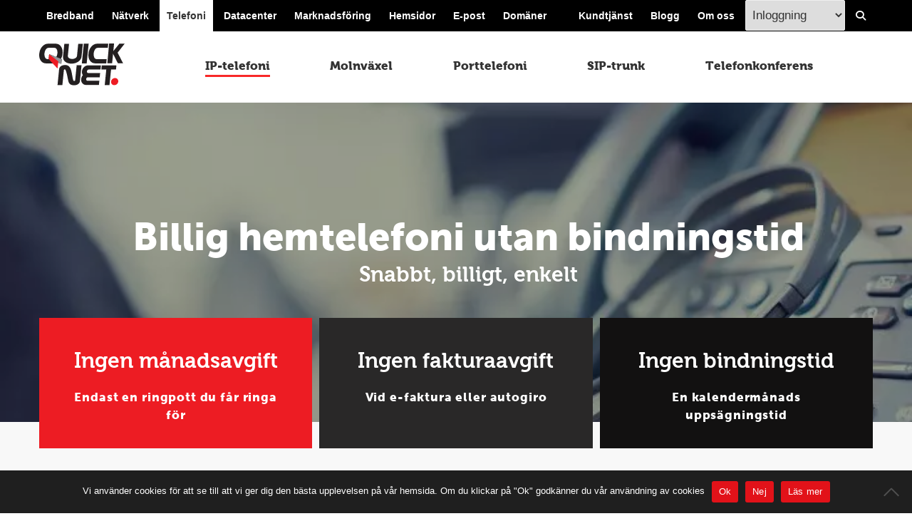

--- FILE ---
content_type: text/html; charset=UTF-8
request_url: https://quicknet.se/telefoni/ip-telefoni/hemtelefoni/
body_size: 20739
content:
<!DOCTYPE html>
<html lang="sv-SE" style="background-color: #ffffff;">
    <head>
		
        <meta charset="UTF-8">
        <meta name="viewport" content="width=device-width, initial-scale=1, maximum-scale=5">
        
        <meta name='robots' content='index, follow, max-image-preview:large, max-snippet:-1, max-video-preview:-1' />

	<!-- This site is optimized with the Yoast SEO plugin v26.8 - https://yoast.com/product/yoast-seo-wordpress/ -->
	<title>Billig hemtelefoni utan bindningstid | Beställ idag</title>
	<meta name="description" content="Ring billigt via ditt bredband och slipp dyra månadskostnader. Med vår hemtelefoni ringer du som vanligt och märker ingen skillnad. Bara på priset!" />
	<link rel="canonical" href="https://quicknet.se/telefoni/ip-telefoni/hemtelefoni/" />
	<meta property="og:locale" content="sv_SE" />
	<meta property="og:type" content="article" />
	<meta property="og:title" content="Billig hemtelefoni utan bindningstid | Beställ idag" />
	<meta property="og:description" content="Ring billigt via ditt bredband och slipp dyra månadskostnader. Med vår hemtelefoni ringer du som vanligt och märker ingen skillnad. Bara på priset!" />
	<meta property="og:url" content="https://quicknet.se/telefoni/ip-telefoni/hemtelefoni/" />
	<meta property="og:site_name" content="QuickNet AB - Bredband, Telefoni och Webbyrå" />
	<meta property="article:publisher" content="https://www.facebook.com/quicknetab" />
	<meta property="article:modified_time" content="2026-01-22T08:39:23+00:00" />
	<meta property="og:image" content="https://quicknet.se/wp-content/uploads/2020/03/quicknet-jobb.jpg" />
	<meta property="og:image:width" content="1798" />
	<meta property="og:image:height" content="1200" />
	<meta property="og:image:type" content="image/jpeg" />
	<script type="application/ld+json" class="yoast-schema-graph">{"@context":"https://schema.org","@graph":[{"@type":"WebPage","@id":"https://quicknet.se/telefoni/ip-telefoni/hemtelefoni/","url":"https://quicknet.se/telefoni/ip-telefoni/hemtelefoni/","name":"Billig hemtelefoni utan bindningstid | Beställ idag","isPartOf":{"@id":"https://quicknet.se/#website"},"datePublished":"2018-04-04T13:09:29+00:00","dateModified":"2026-01-22T08:39:23+00:00","description":"Ring billigt via ditt bredband och slipp dyra månadskostnader. Med vår hemtelefoni ringer du som vanligt och märker ingen skillnad. Bara på priset!","breadcrumb":{"@id":"https://quicknet.se/telefoni/ip-telefoni/hemtelefoni/#breadcrumb"},"inLanguage":"sv-SE","potentialAction":[{"@type":"ReadAction","target":["https://quicknet.se/telefoni/ip-telefoni/hemtelefoni/"]}]},{"@type":"BreadcrumbList","@id":"https://quicknet.se/telefoni/ip-telefoni/hemtelefoni/#breadcrumb","itemListElement":[{"@type":"ListItem","position":1,"name":"Hem","item":"https://quicknet.se/"},{"@type":"ListItem","position":2,"name":"Telefoni","item":"https://quicknet.se/telefoni/"},{"@type":"ListItem","position":3,"name":"IP-telefoni","item":"https://quicknet.se/telefoni/ip-telefoni/"},{"@type":"ListItem","position":4,"name":"Hemtelefoni"}]},{"@type":"WebSite","@id":"https://quicknet.se/#website","url":"https://quicknet.se/","name":"QuickNet AB - Bredband, Telefoni och Webbyrå","description":"Din lokala leverantör av bredband, telefoni och webb i  Västerås, Eskilstuna, Hallstahammar och Strängnäs.","publisher":{"@id":"https://quicknet.se/#organization"},"potentialAction":[{"@type":"SearchAction","target":{"@type":"EntryPoint","urlTemplate":"https://quicknet.se/?s={search_term_string}"},"query-input":{"@type":"PropertyValueSpecification","valueRequired":true,"valueName":"search_term_string"}}],"inLanguage":"sv-SE"},{"@type":"Organization","@id":"https://quicknet.se/#organization","name":"Quicknet AB","url":"https://quicknet.se/","logo":{"@type":"ImageObject","inLanguage":"sv-SE","@id":"https://quicknet.se/#/schema/logo/image/","url":"https://quicknet.se/wp-content/uploads/2021/05/qnlogneg-kvadrat-500.png","contentUrl":"https://quicknet.se/wp-content/uploads/2021/05/qnlogneg-kvadrat-500.png","width":500,"height":500,"caption":"Quicknet AB"},"image":{"@id":"https://quicknet.se/#/schema/logo/image/"},"sameAs":["https://www.facebook.com/quicknetab","https://x.com/quicknetab","https://www.instagram.com/quicknetab/","https://www.linkedin.com/company/quicknet"]}]}</script>
	<!-- / Yoast SEO plugin. -->


<link rel="alternate" type="application/rss+xml" title="QuickNet AB - Bredband, Telefoni och Webbyrå &raquo; Webbflöde" href="https://quicknet.se/feed/" />
<style id='classic-theme-styles-inline-css'>
/*! This file is auto-generated */
.wp-block-button__link{color:#fff;background-color:#32373c;border-radius:9999px;box-shadow:none;text-decoration:none;padding:calc(.667em + 2px) calc(1.333em + 2px);font-size:1.125em}.wp-block-file__button{background:#32373c;color:#fff;text-decoration:none}
/*# sourceURL=/wp-includes/css/classic-themes.min.css */
</style>
<link rel='stylesheet' id='contact-form-7-css' href='https://quicknet.se/wp-content/plugins/contact-form-7/includes/css/styles.css?ver=6.1.4' media='all' />
<link rel='stylesheet' id='cookie-notice-front-css' href='https://quicknet.se/wp-content/plugins/cookie-notice/css/front.min.css?ver=2.5.11' media='all' />
<link rel='stylesheet' id='main-css' href='https://quicknet.se/wp-content/plugins/orderforms-2021/public/css/main.css?ver=261d6de01e7c9f2cc4c84fefd99eaaa1' media='all' />
<link rel='stylesheet' id='eeb-css-frontend-css' href='https://quicknet.se/wp-content/plugins/email-encoder-bundle/assets/css/style.css?ver=54d4eedc552c499c4a8d6b89c23d3df1' media='all' />
<link rel='stylesheet' id='fa_local_css-css' href='https://quicknet.se/wp-content/themes/quicknet/assets/local_fonts/css/all.min.css?ver=1765192532' media='' />
<link rel='stylesheet' id='qnscss---main-css' href='https://quicknet.se/wp-content/themes/quicknet/assets/css/--main.css?ver=1767770510' media='all' />
<link rel='stylesheet' id='cf7cf-style-css' href='https://quicknet.se/wp-content/plugins/cf7-conditional-fields/style.css?ver=2.6.7' media='all' />
<script id="cookie-notice-front-js-before">
var cnArgs = {"ajaxUrl":"https:\/\/quicknet.se\/wp-admin\/admin-ajax.php","nonce":"044dd399d5","hideEffect":"fade","position":"bottom","onScroll":true,"onScrollOffset":150,"onClick":false,"cookieName":"cookie_notice_accepted","cookieTime":2592000,"cookieTimeRejected":2592000,"globalCookie":false,"redirection":false,"cache":false,"revokeCookies":false,"revokeCookiesOpt":"automatic"};

//# sourceURL=cookie-notice-front-js-before
</script>
<script src="https://quicknet.se/wp-content/plugins/cookie-notice/js/front.min.js?ver=2.5.11" id="cookie-notice-front-js"></script>
<script src="https://quicknet.se/wp-includes/js/jquery/jquery.min.js?ver=3.7.1" id="jquery-core-js"></script>
<script id="jquery-migrate-js-before">
jQuery.migrateMute = true;
//# sourceURL=jquery-migrate-js-before
</script>
<script src="https://quicknet.se/wp-includes/js/jquery/jquery-migrate.min.js?ver=3.4.1" id="jquery-migrate-js"></script>
<script src="https://quicknet.se/wp-content/plugins/orderforms-2021/public/js/jquery.validate.min.js?ver=1.0" id="jqueryValidation-js"></script>
<script src="https://quicknet.se/wp-content/plugins/orderforms-2021/public/js/additional-methods.min.js?ver=1.0" id="jqueryValidationAM-js"></script>
<script id="validation-js-extra">
var validationObject = {"ajax_url":"https://quicknet.se/wp-admin/admin-ajax.php"};
//# sourceURL=validation-js-extra
</script>
<script src="https://quicknet.se/wp-content/plugins/orderforms-2021/public/js/validation.js?ver=1.0" id="validation-js"></script>
<script src="https://quicknet.se/wp-content/plugins/orderforms-2021/public/js/orderforms.js?ver=1.0" id="orderforms-js"></script>
<script id="fetchIpAjax-js-extra">
var fetchIp = {"ajax_url":"https://quicknet.se/wp-admin/admin-ajax.php"};
//# sourceURL=fetchIpAjax-js-extra
</script>
<script src="https://quicknet.se/wp-content/plugins/orderforms-2021/public/js/fetch-ipphonenumbers-ajax.js?ver=1.0" id="fetchIpAjax-js"></script>
<script src="https://quicknet.se/wp-content/plugins/email-encoder-bundle/assets/js/custom.js?ver=2c542c9989f589cd5318f5cef6a9ecd7" id="eeb-js-frontend-js"></script>
<script>document.createElement( "picture" );if(!window.HTMLPictureElement && document.addEventListener) {window.addEventListener("DOMContentLoaded", function() {var s = document.createElement("script");s.src = "https://quicknet.se/wp-content/plugins/webp-express/js/picturefill.min.js";document.body.appendChild(s);});}</script><link rel="icon" href="https://quicknet.se/wp-content/uploads/2018/07/q-1.png" sizes="32x32" />
<link rel="icon" href="https://quicknet.se/wp-content/uploads/2018/07/q-1.png" sizes="192x192" />
<link rel="apple-touch-icon" href="https://quicknet.se/wp-content/uploads/2018/07/q-1.png" />
<meta name="msapplication-TileImage" content="https://quicknet.se/wp-content/uploads/2018/07/q-1.png" />
		<style id="wp-custom-css">
			section.wo_column_image_text{
	min-height: 25.01rem;
}
section.section--services-grid{
	min-height: 15.177rem;
}		</style>
			
<!--         <script src="https://kit.fontawesome.com/706611259b.js" crossorigin="anonymous"></script> -->
    </head>
    <body class="wp-singular page-template page-template-tpl-comparison page-template-tpl-comparison-php page page-id-518 page-parent page-child parent-pageid-58800 wp-theme-quicknet cookies-not-set">

        <section class="section section__search">
            <div class="container">
				  <div style="font-size:1.776889em;font-family:'Museo W01', Times, 'Times New Roman', serif;margin:0 0 0 0.5em;">Sök på quicknet.se</div>
				 <form role="search" method="get" class="search-form" action="https://quicknet.se/">
    <label for="search_field">
        <input type="search" id="search_field" class="search-field" placeholder="Sökord..." value="" name="s" title="Sök efter:" style="width:450px;" >
    </label>
    <input type="submit" class="button search-submit no-margin" value="Sök">
</form>


            </div>
        </section>
        <div id="main-wrapper">
            <header class="site-header scene_element scene_element--noexiting">
                <section class="top-header">
                    <div class="container">
                        <nav class="top-header__selection-nav"  aria-label="Vänster topmeny">
                            <ul><li id="menu-item-59123" class="menu-item menu-item-type-post_type menu-item-object-page menu-item-59123"><a href="https://quicknet.se/bredband/">Bredband</a></li>
<li id="menu-item-59120" class="menu-item menu-item-type-post_type menu-item-object-page menu-item-59120"><a href="https://quicknet.se/natverk/">Nätverk</a></li>
<li id="menu-item-59117" class="menu-item menu-item-type-post_type menu-item-object-page current-page-ancestor menu-item-59117"><a href="https://quicknet.se/telefoni/">Telefoni</a></li>
<li id="menu-item-59131" class="menu-item menu-item-type-post_type menu-item-object-page menu-item-59131"><a href="https://quicknet.se/datacenter/">Datacenter</a></li>
<li id="menu-item-59119" class="menu-item menu-item-type-post_type menu-item-object-page menu-item-59119"><a href="https://quicknet.se/marknadsforing/">Marknadsföring</a></li>
<li id="menu-item-59122" class="menu-item menu-item-type-post_type menu-item-object-page menu-item-59122"><a href="https://quicknet.se/hemsidor/">Hemsidor</a></li>
<li id="menu-item-59268" class="menu-item menu-item-type-post_type menu-item-object-page menu-item-59268"><a href="https://quicknet.se/epost/">E-post</a></li>
<li id="menu-item-59148" class="menu-item menu-item-type-post_type menu-item-object-page menu-item-59148"><a href="https://quicknet.se/domaner/">Domäner</a></li>
</ul>                        </nav>
                        <nav class="top-header__static-nav" aria-label="Höger topmeny">
                            <ul>
                            <li id="menu-item-59126" class="menu-item menu-item-type-post_type menu-item-object-page menu-item-59126"><a href="https://quicknet.se/kundtjanst/">Kundtjänst</a></li>
<li id="menu-item-62296" class="menu-item menu-item-type-custom menu-item-object-custom menu-item-62296"><a href="/blogg/">Blogg</a></li>
<li id="menu-item-59127" class="menu-item menu-item-type-post_type menu-item-object-page menu-item-59127"><a href="https://quicknet.se/om/">Om oss</a></li>

                                                            <li>
								<select id="login_menu" class="login_menu" aria-label="Inloggingsmeny välj i listan">
                                    <option value="">Inloggning</option>
                                                                    <option value="http://minasidor.quicknet.se/">Mina sidor</option>
                                                                    <option value="https://fakturor.quicknet.se/">Fakturakopior</option>
                                                                    <option value="http://minasidor.quicknet.se/">Samtalsspecifikationer</option>
                                                                    <option value="http://kontoret.quicknet.se/autoresponder/login.asp">E-post - Autosvar</option>
                                                                    <option value="https://webmail.quicknet.se/">E-post  - Webmail</option>
                                                                    <option value="http://kontoret.quicknet.se/">Kontoret</option>
                                                                    <option value="https://members.paloma.se/">Nyhetsbrev (Paloma)</option>
                                                                    <option value="https://telefonadmin.quicknet.se">Växelinloggning</option>
                                                                </select>
                                </li>
                                <li class="search">
                                    <a href="#" id="search-btn" aria-label="Visa/Dölj sökfält">
                                       <i class="fas fa-search"></i>
                                    </a>
                                </li>
                            </ul>
                        </nav>
                    </div>
                </section>
                <div class="header-container container">

                    
                    <a href="/" class="site-logo"><img src="https://quicknet.se/wp-content/themes/quicknet/assets/img/quicknet-logo.svg" alt="QuickNet AB &#8211; Bredband, Telefoni och Webbyrå" width="120" height="60"></a>

                    <nav class="top-nav">
                        
					<ul class="top-level"><li class="page_item page-item-58800 page_item_has_children current_page_ancestor current_page_parent"><a href="https://quicknet.se/telefoni/ip-telefoni/">IP-telefoni</a></li>
<li class="page_item page-item-9352"><a href="https://quicknet.se/telefoni/molnvaxel/">Molnväxel</a></li>
<li class="page_item page-item-56294"><a href="https://quicknet.se/telefoni/porttelefoni/">Porttelefoni</a></li>
<li class="page_item page-item-290"><a href="https://quicknet.se/telefoni/sip-trunk/">SIP-trunk</a></li>
<li class="page_item page-item-58822"><a href="https://quicknet.se/telefoni/telefonkonferens/">Telefonkonferens</a></li>
</ul>
                                                                   </nav>
                    <a href="#" id="toggle-nav" aria-label="Visa meny">
                        <span class="toggle-nav-lines"></span>
                        <span class="toggle-nav-text"></span>
                    </a>
                </div>
            </header>
            <main class="site-main scene_element scene_element--fadein">
                        <div class="banner">
    <div class="cycle-slideshow"
        data-cycle-fx="shuffle"
        data-cycle-timeout="2000"
        data-cycle-slides="> div"
        data-cycle-log="false">
                    			<link rel="preload" href="https://quicknet.se/wp-content/uploads/2018/04/ip-tele-689x459.jpg" as="image" fetchpriority="high">
            <div class="slide" style="background-color: #121111;">
                <div class="slide__bg" style="background-image:url('https://quicknet.se/wp-content/uploads/2018/04/ip-tele-689x459.jpg'); opacity: 0.6; background-position:center"></div>
                <div class="slide__content-wrapper" style="align-items: center;justify-content: center">
                    <div class="slide__content-holder">
                        <div  class="container"  style="margin: 0 1em;; width:100%;">
                                                            <h1 style="text-align: center">Billig hemtelefoni utan bindningstid</h1>
<h3 style="text-align: center">Snabbt, billigt, enkelt</h3>
                                                    </div>
                    </div>
                </div>
            </div>
            </div>
</div>
                            <section id="section_0" class="section section--nopadding power-grid_ power-grid push_up">
                    <div class="section__inner" style="background-color:transparent">

                                                        <div class="section__wrap  ">
                                                                                        <div class="section__grid qn" style="-ms-grid-columns: 1fr 1fr 1fr; grid-template-columns: repeat(3, 1fr); color:#121111; grid-gap: 15px 10px">
                                                                                    <div class="section__grid-cel" style="color: #fff; background-color: #ed1c23;grid-column: auto / span 1; grid-row: auto / span 1;">
                                <h3 style="text-align: center;padding-top: 20px">Ingen månadsavgift</h3>
<p style="text-align: center"><strong>Endast en ringpott du får ringa för</strong></p>
                            </div>
                                                                                    <div class="section__grid-cel" style="color: #fff; background-color: #292828;grid-column: auto / span 1; grid-row: auto / span 1;">
                                <h3 style="text-align: center;padding-top: 20px">Ingen fakturaavgift</h3>
<p style="text-align: center"><strong>Vid e-faktura eller autogiro</strong></p>
                            </div>
                                                                                    <div class="section__grid-cel" style="color: #fff; background-color: #121111;background-image:url(); background-position: left center; opacity: 1; background-size:cover; grid-column: auto / span 1; grid-row: auto / span 1;">
                                <h3 style="text-align: center;padding-top: 20px">Ingen bindningstid</h3>
<p style="text-align: center"><strong>En kalendermånads uppsägningstid</strong></p>
                            </div>
                                                    </div>

                                    </div>
            </div>
        </section>
                                    <section id="section_1" class="section section--nopadding one_column_content_ one_column_content ">
                    <div class="section__inner" style="background-color:#ffffff">

                                                        <div class="section__wrap left ">
                                                                                            <div class="section__content" style="color:#121111">
                             <h3>IP-telefoni</h3>
<p><strong>Ring via IP-telefoni och slipp dyra månadskostnader. Du ringer som vanligt och märker ingen skillnad. Bara på priset!</strong></p>
<p>Med IP-telefoni ringer du och tar emot dina fasta samtal via ditt bredband. Har du till exempel en trådlös telefon eller bordstelefon kopplar du telefonsladden till vår teleadapter istället för till telefonjacket. Du kan givetvis behålla ditt gamla telefonnummer när du går över till IP-telefoni för din hemtelefon. Saknar du ett telefonnummer väljer du ett nytt i samband med din beställning. Vi använder Grandstream HT801 som telefonbox till vår hemtelefoni, läs mer om <a title="telefonibox för IP-telefoni" href="/privat/ip-telefoni/telefonibox/">garantitid och beställ eventuell ersättningsbox här.</a></p>
<p>På vår sida för <a title="vanliga frågor om IP-telefoni" href="/kundtjanst/hjalp/iptelefoni-privat/">vanliga frågor om hemtelefoni</a> kan du hitta mer information gällande tjänsten. Gäller din beställning <a href="/privat/ip-telefoni/bestallning-aldreboende/">IP-telefoni på äldreboende så klicka här</a>.</p>
<p>Samtliga priser är inklusive moms.</p>
                                                         </div>
                                                            </div>
            </div>
        </section>
        <section class="section section--nopadding">
    <div class="section__inner">
        <div class="section__wrap">
            <div class="section__content grid-12">
                <div class="tabs">
                    <ul class="ui-tabs-nav">
                        <li><a href="#summary" data-toggle="tab">Prisjämförelse</a></li>
                                                <li><a href="#IP-Light">IP-Light</a></li>
                                                <li><a href="#IP-Zero">IP-Zero</a></li>
                                                <li><a href="#IP-Global">IP-Global</a></li>
                                            </ul>
                    <div class="tab-content" id="prods">
                            <div class="tab-pane" id="summary">
                                <h4>Prisjämförelse</h4>
                                                                                                <table class="summarytable comparison">
                                    <thead>
                                        <td></td>
                                                                                <td>
                                            IP-Light                                        </td>
                                                                                <td>
                                            IP-Zero                                        </td>
                                                                                <td>
                                            IP-Global                                        </td>
                                                                            </thead>
                                    <tbody>
                                                                                <tr>
                                            <td>Abonnemangskostnad</td>
                                                                                        <td>0 kr</td>
                                                                                        <td>0 kr</td>
                                                                                        <td>0 kr</td>
                                                                                    </tr>
                                                                                <tr>
                                            <td>Ringpott</td>
                                                                                        <td>49 kr/mån</td>
                                                                                        <td>79 kr/mån</td>
                                                                                        <td>112 kr/mån</td>
                                                                                    </tr>
                                                                                <tr>
                                            <td>Öppningsavgift</td>
                                                                                        <td>39 öre</td>
                                                                                        <td>49 öre</td>
                                                                                        <td>69 öre</td>
                                                                                    </tr>
                                                                                <tr>
                                            <td>Inom sverige</td>
                                                                                        <td>10 öre/min</td>
                                                                                        <td>0 öre/min</td>
                                                                                        <td>0 öre/min</td>
                                                                                    </tr>
                                                                                <tr>
                                            <td>Mobil Sverige</td>
                                                                                        <td>69 öre/min</td>
                                                                                        <td>69 öre/min</td>
                                                                                        <td>69 öre/min</td>
                                                                                    </tr>
                                                                                <tr>
                                            <td>Utlandssamtal</td>
                                                                                        <td><a  href="/wp-content/uploads/2018/04/Prislista_IP-Light.pdf" target="_blank">Se prislista</a></td>
                                                                                        <td><a  href="/wp-content/uploads/2018/04/Prislista_IP-Zero.pdf" target="_blank">Se prislista</a></td>
                                                                                        <td><a  href="/wp-content/uploads/2018/04/Prislista_IP-Global.pdf" target="_blank">Se prislista</a></td>
                                                                                    </tr>
                                                                                <tr>
                                            <td>Startkostnad</td>
                                                                                        <td>145 kr</td>
                                                                                        <td>145 kr</td>
                                                                                        <td>145 kr</td>
                                                                                    </tr>
                                                                                <tr>
                                            <td>Telefonbox </td>
                                                                                        <td>600 kr</td>
                                                                                        <td>600 kr</td>
                                                                                        <td>600 kr</td>
                                                                                    </tr>
                                                                            </tbody>
                                </table>
                                <table class="summarytable comparison mobile">
                                                                                <tr>
                                            <td>Abonnemangskostnad</td>
                                                                                        <td>
                                                <span class="alignleft no-margin">
                                                    IP-Light                                                </span>
                                                <span class="alignright no-margin">
                                                    0 kr                                                </span>
                                            </td>
                                                                                        <td>
                                                <span class="alignleft no-margin">
                                                    IP-Zero                                                </span>
                                                <span class="alignright no-margin">
                                                    0 kr                                                </span>
                                            </td>
                                                                                        <td>
                                                <span class="alignleft no-margin">
                                                    IP-Global                                                </span>
                                                <span class="alignright no-margin">
                                                    0 kr                                                </span>
                                            </td>
                                                                                    </tr>
                                                                                <tr>
                                            <td>Ringpott</td>
                                                                                        <td>
                                                <span class="alignleft no-margin">
                                                    IP-Light                                                </span>
                                                <span class="alignright no-margin">
                                                    49 kr/mån                                                </span>
                                            </td>
                                                                                        <td>
                                                <span class="alignleft no-margin">
                                                    IP-Zero                                                </span>
                                                <span class="alignright no-margin">
                                                    79 kr/mån                                                </span>
                                            </td>
                                                                                        <td>
                                                <span class="alignleft no-margin">
                                                    IP-Global                                                </span>
                                                <span class="alignright no-margin">
                                                    112 kr/mån                                                </span>
                                            </td>
                                                                                    </tr>
                                                                                <tr>
                                            <td>Öppningsavgift</td>
                                                                                        <td>
                                                <span class="alignleft no-margin">
                                                    IP-Light                                                </span>
                                                <span class="alignright no-margin">
                                                    39 öre                                                </span>
                                            </td>
                                                                                        <td>
                                                <span class="alignleft no-margin">
                                                    IP-Zero                                                </span>
                                                <span class="alignright no-margin">
                                                    49 öre                                                </span>
                                            </td>
                                                                                        <td>
                                                <span class="alignleft no-margin">
                                                    IP-Global                                                </span>
                                                <span class="alignright no-margin">
                                                    69 öre                                                </span>
                                            </td>
                                                                                    </tr>
                                                                                <tr>
                                            <td>Inom sverige</td>
                                                                                        <td>
                                                <span class="alignleft no-margin">
                                                    IP-Light                                                </span>
                                                <span class="alignright no-margin">
                                                    10 öre/min                                                </span>
                                            </td>
                                                                                        <td>
                                                <span class="alignleft no-margin">
                                                    IP-Zero                                                </span>
                                                <span class="alignright no-margin">
                                                    0 öre/min                                                </span>
                                            </td>
                                                                                        <td>
                                                <span class="alignleft no-margin">
                                                    IP-Global                                                </span>
                                                <span class="alignright no-margin">
                                                    0 öre/min                                                </span>
                                            </td>
                                                                                    </tr>
                                                                                <tr>
                                            <td>Mobil Sverige</td>
                                                                                        <td>
                                                <span class="alignleft no-margin">
                                                    IP-Light                                                </span>
                                                <span class="alignright no-margin">
                                                    69 öre/min                                                </span>
                                            </td>
                                                                                        <td>
                                                <span class="alignleft no-margin">
                                                    IP-Zero                                                </span>
                                                <span class="alignright no-margin">
                                                    69 öre/min                                                </span>
                                            </td>
                                                                                        <td>
                                                <span class="alignleft no-margin">
                                                    IP-Global                                                </span>
                                                <span class="alignright no-margin">
                                                    69 öre/min                                                </span>
                                            </td>
                                                                                    </tr>
                                                                                <tr>
                                            <td>Utlandssamtal</td>
                                                                                        <td>
                                                <span class="alignleft no-margin">
                                                    IP-Light                                                </span>
                                                <span class="alignright no-margin">
                                                    <a  href="/wp-content/uploads/2018/04/Prislista_IP-Light.pdf" target="_blank">Se prislista</a>                                                </span>
                                            </td>
                                                                                        <td>
                                                <span class="alignleft no-margin">
                                                    IP-Zero                                                </span>
                                                <span class="alignright no-margin">
                                                    <a  href="/wp-content/uploads/2018/04/Prislista_IP-Zero.pdf" target="_blank">Se prislista</a>                                                </span>
                                            </td>
                                                                                        <td>
                                                <span class="alignleft no-margin">
                                                    IP-Global                                                </span>
                                                <span class="alignright no-margin">
                                                    <a  href="/wp-content/uploads/2018/04/Prislista_IP-Global.pdf" target="_blank">Se prislista</a>                                                </span>
                                            </td>
                                                                                    </tr>
                                                                                <tr>
                                            <td>Startkostnad</td>
                                                                                        <td>
                                                <span class="alignleft no-margin">
                                                    IP-Light                                                </span>
                                                <span class="alignright no-margin">
                                                    145 kr                                                </span>
                                            </td>
                                                                                        <td>
                                                <span class="alignleft no-margin">
                                                    IP-Zero                                                </span>
                                                <span class="alignright no-margin">
                                                    145 kr                                                </span>
                                            </td>
                                                                                        <td>
                                                <span class="alignleft no-margin">
                                                    IP-Global                                                </span>
                                                <span class="alignright no-margin">
                                                    145 kr                                                </span>
                                            </td>
                                                                                    </tr>
                                                                                <tr>
                                            <td>Telefonbox </td>
                                                                                        <td>
                                                <span class="alignleft no-margin">
                                                    IP-Light                                                </span>
                                                <span class="alignright no-margin">
                                                    600 kr                                                </span>
                                            </td>
                                                                                        <td>
                                                <span class="alignleft no-margin">
                                                    IP-Zero                                                </span>
                                                <span class="alignright no-margin">
                                                    600 kr                                                </span>
                                            </td>
                                                                                        <td>
                                                <span class="alignleft no-margin">
                                                    IP-Global                                                </span>
                                                <span class="alignright no-margin">
                                                    600 kr                                                </span>
                                            </td>
                                                                                    </tr>
                                                                        </table>
                                                            </div>
                                                            <div class="tab-pane" id="IP-Light">
                                    <h4>IP-Light</h4>
                                    <p>Om du ringer lite är detta abonnemanget för dig. Ingen fast månadsavgift, bara en minimidebitering (ringpott &#8211; se pris nedan i tabellen) som du får ringa för. Du betalar en öppningsavgift samt ett lågt minutpris för alla samtal.</p>
                                    <table class="summarytable">
                                        <thead>
                                            <tr>
                                                <td colspan="2">Översikt</td>
                                            </tr>
                                        </thead>
                                        <tbody>
                                                                                        <tr>
                                                <td>Abonnemangstyp</td>
                                                <td>IP-telefoni med ringpott</td>
                                            </tr>
                                                                                        <tr>
                                                <td>Abonnemangskostnad</td>
                                                <td>0 kr</td>
                                            </tr>
                                                                                        <tr>
                                                <td>Ringpott</td>
                                                <td>49 kr/mån</td>
                                            </tr>
                                                                                        <tr>
                                                <td>Öppningsavgift</td>
                                                <td>39 öre</td>
                                            </tr>
                                                                                        <tr>
                                                <td>Minutpris Sverigesamtal</td>
                                                <td>10 öre/min</td>
                                            </tr>
                                                                                        <tr>
                                                <td>Mobilsamtal inom Sverige</td>
                                                <td>69 öre/min</td>
                                            </tr>
                                                                                        <tr>
                                                <td>Minutpris Utlandssamtal</td>
                                                <td><a  href="/wp-content/uploads/2018/04/Prislista_IP-Light.pdf" target="_blank">Se prislista</a></td>
                                            </tr>
                                                                                        <tr>
                                                <td>Startkostnad</td>
                                                <td>145 kr</td>
                                            </tr>
                                                                                        <tr>
                                                <td>Bindningstid</td>
                                                <td>Nej</td>
                                            </tr>
                                                                                        <tr>
                                                <td>Telefonbox </td>
                                                <td>600 kr</td>
                                            </tr>
                                                                                    </tbody>
                                    </table>
                                </div>
                                                            <div class="tab-pane" id="IP-Zero">
                                    <h4>IP-Zero</h4>
                                    <p>Ring för 0 kr i minuten till alla fasta telefoner i Sverige. Detta är abonnemanget för dig som ringer lite mer. Ingen fast månadsavgift, bara en minimidebitering (ringpott &#8211; se pris nedan i tabellen) månad som du får ringa för.</p>
                                    <table class="summarytable">
                                        <thead>
                                            <tr>
                                                <td colspan="2">Översikt</td>
                                            </tr>
                                        </thead>
                                        <tbody>
                                                                                        <tr>
                                                <td>Abonnemangstyp</td>
                                                <td>IP-telefoni med ringpott</td>
                                            </tr>
                                                                                        <tr>
                                                <td>Abonnemangskostnad</td>
                                                <td>0 kr</td>
                                            </tr>
                                                                                        <tr>
                                                <td>Ringpott</td>
                                                <td>79 kr/mån</td>
                                            </tr>
                                                                                        <tr>
                                                <td>Öppningsavgift</td>
                                                <td>49 öre</td>
                                            </tr>
                                                                                        <tr>
                                                <td>Minutpris Sverigesamtal</td>
                                                <td>0 kr/min</td>
                                            </tr>
                                                                                        <tr>
                                                <td>Mobilsamtal inom Sverige</td>
                                                <td>69 öre/min</td>
                                            </tr>
                                                                                        <tr>
                                                <td>Minutpris Utlandssamtal</td>
                                                <td><a  href="/wp-content/uploads/2018/04/Prislista_IP-Zero.pdf" target="_blank">Se prislista</a></td>
                                            </tr>
                                                                                        <tr>
                                                <td>Startkostnad</td>
                                                <td>145 kr</td>
                                            </tr>
                                                                                        <tr>
                                                <td>Bindningstid</td>
                                                <td>Nej</td>
                                            </tr>
                                                                                        <tr>
                                                <td>Telefonbox </td>
                                                <td>600 kr</td>
                                            </tr>
                                                                                    </tbody>
                                    </table>
                                </div>
                                                            <div class="tab-pane" id="IP-Global">
                                    <h4>IP-Global</h4>
                                    <p>Ringer du mycket utomlands är detta abonnemanget för dig. Ingen fast månadsavgift, bara en minimidebitering (ringpott &#8211; se pris nedan i tabellen) som du får ringa för. Du betalar en öppningsavgift samt ett lågt minutpris för internationella samtal. Du ringer för 0 kr i minuten till alla fasta telefoner i Sverige.</p>
                                    <table class="summarytable">
                                        <thead>
                                            <tr>
                                                <td colspan="2">Översikt</td>
                                            </tr>
                                        </thead>
                                        <tbody>
                                                                                        <tr>
                                                <td>Abonnemangstyp</td>
                                                <td>IP-telefoni med ringpott</td>
                                            </tr>
                                                                                        <tr>
                                                <td>Abonnemangskostnad</td>
                                                <td>0 kr</td>
                                            </tr>
                                                                                        <tr>
                                                <td>Ringpott</td>
                                                <td>112 kr/mån</td>
                                            </tr>
                                                                                        <tr>
                                                <td>Öppningsavgift</td>
                                                <td>69 öre</td>
                                            </tr>
                                                                                        <tr>
                                                <td>Minutpris Sverigesamtal</td>
                                                <td>0 öre/min</td>
                                            </tr>
                                                                                        <tr>
                                                <td>Mobilsamtal inom Sverige</td>
                                                <td>69 öre/min</td>
                                            </tr>
                                                                                        <tr>
                                                <td>Minutpris Utlandssamtal</td>
                                                <td><a  href="/wp-content/uploads/2018/04/Prislista_IP-Global.pdf" target="_blank">Se prislista</a></td>
                                            </tr>
                                                                                        <tr>
                                                <td>Startkostnad</td>
                                                <td>145 kr</td>
                                            </tr>
                                                                                        <tr>
                                                <td>Bindningstid</td>
                                                <td>Nej</td>
                                            </tr>
                                                                                        <tr>
                                                <td>Telefonbox </td>
                                                <td>600 kr</td>
                                            </tr>
                                                                                    </tbody>
                                    </table>
                                </div>
                                                    </div>
                </div>
                <br><br>
                <h2>Beställning</h2>
<form class="qn-order-forms-2021" name="iptelprivat" method="POST" action="">

	<div class="qn-orderforms-wrapper">
		<div class="qn-orderforms-2021-left-column">
			<input type="hidden" name="telefonbox" value="600">

			<div class="form-box-container produkt-hastighet-container">
				<h3>Välj plan</h3>

												<div class="form-group">
								<input type="radio" id="radioIP-Light" name="hastighet" value="1662" checked>
								<input type="hidden" name="1662startpris" value="145">
								<input type="hidden" name="1662" value="49">

								<label for="radioIP-Light"> IP-Light 49 kr/mån </label>
							</div>
																			<div class="form-group">
								<input type="radio" id="radioIP-Zero" name="hastighet" value="1681" >
								<input type="hidden" name="1681startpris" value="145">
								<input type="hidden" name="1681" value="79">

								<label for="radioIP-Zero"> IP-Zero 79 kr/mån </label>
							</div>
																			<div class="form-group">
								<input type="radio" id="radioIP-Global" name="hastighet" value="1663" >
								<input type="hidden" name="1663startpris" value="145">
								<input type="hidden" name="1663" value="112">

								<label for="radioIP-Global"> IP-Global 112 kr/mån </label>
							</div>
															</div>

			<div class="form-box-container select-phonenumber-container">

			<h3>Välj Telefonnummer</h3>
				<div class="form-group">
					<input class="havephonenumber" id="movenumber" type="radio" name="phonenumberselection" value="1" checked>
					<label for="movenumber">Flytta befintligt nummer (125kr tillkommer i porteringskostnad)</label>
					<p class="form-info-txt">
						Observera att vid portering av befintligt nummer behöver beställaren vara samma person som den som står på abonnemanget hos den nuvarande operatören. Meddela även er nuvarande operatör om att numret kommer flyttas till en ny operatör. Flytten behöver göras innan abonnemanget avslutas.
					</p>
					<input type="hidden" name="movenumberprice" value="125">
				</div>
				<input type="text" name="ipphonenumber">
				<div class="form-group">
					<input class="newphonenumber" id="newnumber" type="radio" name="phonenumberselection" value="0">
					<label for="newnumber">Beställ nytt nummer</label>
				</div>
				<div style="display: none;" class="set-new-phonenumber">
					<div class="form-group">
						<select class="orderform-select" name="diallingcode" id="diallingcode">
							<option value="" selected="selected">Välj riktnummer</option>
														<option value="010">010 (Geografiskt obundet)</option>
														<option value="011">011 (Norrköping)</option>
														<option value="0120">0120 (Åtvidaberg)</option>
														<option value="0121">0121 (Söderköping)</option>
														<option value="0122">0122 (Finspång)</option>
														<option value="0123">0123 (Valdemarsvik)</option>
														<option value="0125">0125 (Vikbolandet)</option>
														<option value="013">013 (Linköping)</option>
														<option value="0140">0140 (Tranås)</option>
														<option value="0141">0141 (Motala)</option>
														<option value="0142">0142 (Mjölby-Skänninge-Boxholm)</option>
														<option value="0143">0143 (Vadstena)</option>
														<option value="0144">0144 (Ödeshög)</option>
														<option value="0150">0150 (Katrineholm)</option>
														<option value="0151">0151 (Vingåker)</option>
														<option value="0152">0152 (Strängnäs)</option>
														<option value="0155">0155 (Nyköping-Oxelösund)</option>
														<option value="0156">0156 (Trosa-Vagnhärad)</option>
														<option value="0157">0157 (Flen-Malmköping)</option>
														<option value="0158">0158 (Gnesta)</option>
														<option value="0159">0159 (Mariefred)</option>
														<option value="016">016 (Eskilstuna-Torshälla)</option>
														<option value="0171">0171 (Enköping)</option>
														<option value="0173">0173 (Öregrund-Östhammar)</option>
														<option value="0174">0174 (Alunda)</option>
														<option value="0175">0175 (Hallstavik-Rimbo)</option>
														<option value="0176">0176 (Norrtälje)</option>
														<option value="018">018 (Uppsala)</option>
														<option value="019">019 (Örebro-Kumla)</option>
														<option value="021">021 (Västerås)</option>
														<option value="0220">0220 (Hallstahammar-Surahammar)</option>
														<option value="0221">0221 (Köping)</option>
														<option value="0222">0222 (Skinnskatteberg)</option>
														<option value="0223">0223 (Fagersta-Norberg)</option>
														<option value="0224">0224 (Sala-Heby)</option>
														<option value="0225">0225 (Hedemora-Säter)</option>
														<option value="0226">0226 (Avesta-Krylbo)</option>
														<option value="0227">0227 (Kungsör)</option>
														<option value="023">023 (Falun)</option>
														<option value="0240">0240 (Ludvika-Smedjebacken)</option>
														<option value="0241">0241 (Gagnef-Floda)</option>
														<option value="0243">0243 (Borlänge)</option>
														<option value="0246">0246 (Svärdsjö-Enviken)</option>
														<option value="0247">0247 (Leksand-Insjön)</option>
														<option value="0248">0248 (Rättvik)</option>
														<option value="0250">0250 (Mora-Orsa)</option>
														<option value="0251">0251 (Älvdalen)</option>
														<option value="0253">0253 (Idre-Särna)</option>
														<option value="0258">0258 (Furudal)</option>
														<option value="026">026 (Gävle-Sandviken)</option>
														<option value="0270">0270 (Söderhamn)</option>
														<option value="0271">0271 (Alfta-Edsbyn)</option>
														<option value="0278">0278 (Bollnäs)</option>
														<option value="0280">0280 (Malung)</option>
														<option value="0281">0281 (Vansbro)</option>
														<option value="0290">0290 (Hofors-Storvik)</option>
														<option value="0291">0291 (Hedesunda-Österfärnebo)</option>
														<option value="0292">0292 (Tärnsjö-Östervåla)</option>
														<option value="0293">0293 (Tierp-Söderfors)</option>
														<option value="0294">0294 (Karlsholmsbruk-Skärpling)</option>
														<option value="0295">0295 (Örbyhus-Dannemora)</option>
														<option value="0297">0297 (Ocklebo-Hamrånge)</option>
														<option value="0300">0300 (Kungsbacka)</option>
														<option value="0301">0301 (Hindås)</option>
														<option value="0302">0302 (Lerum)</option>
														<option value="0303">0303 (Kungälv)</option>
														<option value="0304">0304 (Orust-Tjörn)</option>
														<option value="031">031 (Göteborg)</option>
														<option value="0320">0320 (Kinna)</option>
														<option value="0321">0321 (Ulricehamn)</option>
														<option value="0322">0322 (Alingsås-Vårgårda)</option>
														<option value="0325">0325 (Svenljunga-Tranemo)</option>
														<option value="033">033 (Borås)</option>
														<option value="0340">0340 (Varberg)</option>
														<option value="0345">0345 (Hyltebruk-Torup)</option>
														<option value="0346">0346 (Falkenberg)</option>
														<option value="035">035 (Halmstad)</option>
														<option value="036">036 (Jönköping-Huskvarna)</option>
														<option value="0370">0370 (Värnamo)</option>
														<option value="0371">0371 (Gislaved-Anderstorp)</option>
														<option value="0372">0372 (Ljungby)</option>
														<option value="0380">0380 (Nässjö)</option>
														<option value="0381">0381 (Eksjö)</option>
														<option value="0382">0382 (Sävsjö)</option>
														<option value="0383">0383 (Vetlanda)</option>
														<option value="0390">0390 (Gränna)</option>
														<option value="0392">0392 (Mullsjö)</option>
														<option value="0393">0393 (Vaggeryd)</option>
														<option value="040">040 (Malmö)</option>
														<option value="0410">0410 (Trelleborg)</option>
														<option value="0411">0411 (Ystad)</option>
														<option value="0413">0413 (Eslöv-Höör)</option>
														<option value="0414">0414 (Simrishamn)</option>
														<option value="0415">0415 (Hörby)</option>
														<option value="0416">0416 (Sjöbo)</option>
														<option value="0417">0417 (Tomelilla)</option>
														<option value="0418">0418 (Landskrona-Svalöv)</option>
														<option value="042">042 (Helsingborg-Höganäs)</option>
														<option value="0430">0430 (Laholm)</option>
														<option value="0431">0431 (Ängelholm-Båstad)</option>
														<option value="0433">0433 (Markaryd-Strömnäsbruk)</option>
														<option value="0435">0435 (Klippan-Perstorp)</option>
														<option value="044">044 (Kristianstad)</option>
														<option value="0451">0451 (Hässleholm)</option>
														<option value="0454">0454 (Karlshamn-Olofström)</option>
														<option value="0455">0455 (Karlskrona)</option>
														<option value="0456">0456 (Sölvesborg-Bromölla)</option>
														<option value="0457">0457 (Ronneby)</option>
														<option value="0459">0459 (Ryd)</option>
														<option value="046">046 (Lund)</option>
														<option value="0470">0470 (Växjö)</option>
														<option value="0471">0471 (Emmaboda)</option>
														<option value="0472">0472 (Alvesta-Rydaholm)</option>
														<option value="0474">0474 (Åseda-Lenhovda)</option>
														<option value="0476">0476 (Älmhult)</option>
														<option value="0477">0477 (Tingsryd)</option>
														<option value="0478">0478 (Lessebo)</option>
														<option value="0479">0479 (Osby)</option>
														<option value="0480">0480 (Kalmar)</option>
														<option value="0481">0481 (Nybro)</option>
														<option value="0485">0485 (Öland)</option>
														<option value="0486">0486 (Torsås)</option>
														<option value="0490">0490 (Västervik)</option>
														<option value="0491">0491 (Oskarshamn-Högsby)</option>
														<option value="0492">0492 (Vimmerby)</option>
														<option value="0493">0493 (Gamleby)</option>
														<option value="0494">0494 (Kisa)</option>
														<option value="0495">0495 (Hultsfred-Virserum)</option>
														<option value="0496">0496 (Mariannelund)</option>
														<option value="0498">0498 (Gotland)</option>
														<option value="0499">0499 (Mönsterås)</option>
														<option value="0500">0500 (Skövde)</option>
														<option value="0501">0501 (Mariestad)</option>
														<option value="0502">0502 (Tidaholm)</option>
														<option value="0503">0503 (Hjo)</option>
														<option value="0504">0504 (Tibro)</option>
														<option value="0505">0505 (Karlsborg)</option>
														<option value="0506">0506 (Töreboda-Hova)</option>
														<option value="0510">0510 (Lidköping)</option>
														<option value="0511">0511 (Skara-Götene)</option>
														<option value="0512">0512 (Vara-Nossebro)</option>
														<option value="0513">0513 (Herrljunga)</option>
														<option value="0514">0514 (Grästorp)</option>
														<option value="0515">0515 (Falköping)</option>
														<option value="0520">0520 (Trollhättan)</option>
														<option value="0521">0521 (Vänersborg)</option>
														<option value="0522">0522 (Uddevalla)</option>
														<option value="0523">0523 (Lysekil)</option>
														<option value="0524">0524 (Munkedal)</option>
														<option value="0525">0525 (Grebbestad)</option>
														<option value="0526">0526 (Strömstad)</option>
														<option value="0528">0528 (Färgelanda)</option>
														<option value="0530">0530 (Mellerud)</option>
														<option value="0531">0531 (Bengtsfors)</option>
														<option value="0532">0532 (Åmål)</option>
														<option value="0533">0533 (Säffle)</option>
														<option value="0534">0534 (Ed)</option>
														<option value="054">054 (Karlstad)</option>
														<option value="0550">0550 (Kristinehamn)</option>
														<option value="0551">0551 (Gullspång)</option>
														<option value="0552">0552 (Deje)</option>
														<option value="0553">0553 (Molkom)</option>
														<option value="0554">0554 (Kil)</option>
														<option value="0555">0555 (Grums)</option>
														<option value="0560">0560 (Torsby)</option>
														<option value="0563">0563 (Hagfors-Munkfors)</option>
														<option value="0564">0564 (Sysslebäck)</option>
														<option value="0565">0565 (Sunne)</option>
														<option value="0570">0570 (Arvika)</option>
														<option value="0571">0571 (Charlottenberg-Åmotsfors)</option>
														<option value="0573">0573 (Årjäng)</option>
														<option value="0580">0580 (Kopparberg)</option>
														<option value="0581">0581 (Lindesberg)</option>
														<option value="0582">0582 (Hallsberg)</option>
														<option value="0583">0583 (Askersund)</option>
														<option value="0584">0584 (Laxå)</option>
														<option value="0585">0585 (Fjugesta-Svartå)</option>
														<option value="0586">0586 (Karlskoga-Degerfors)</option>
														<option value="0587">0587 (Nora)</option>
														<option value="0589">0589 (Arboga)</option>
														<option value="0590">0590 (Filipstad)</option>
														<option value="0591">0591 (Hällefors-Grythyttan)</option>
														<option value="060">060 (Sundsvall-Timrå)</option>
														<option value="0611">0611 (Härnösand)</option>
														<option value="0612">0612 (Kramfors)</option>
														<option value="0613">0613 (Ullånger)</option>
														<option value="0620">0620 (Sollefteå)</option>
														<option value="0621">0621 (Junsele)</option>
														<option value="0622">0622 (Näsåker)</option>
														<option value="0623">0623 (Ramsele)</option>
														<option value="0624">0624 (Backe)</option>
														<option value="063">063 (Östersund)</option>
														<option value="0640">0640 (Krokom)</option>
														<option value="0642">0642 (Lit)</option>
														<option value="0643">0643 (Hallen-Oviken)</option>
														<option value="0644">0644 (Hammerdal)</option>
														<option value="0645">0645 (Föllinge)</option>
														<option value="0647">0647 (Åre-Järpen)</option>
														<option value="0650">0650 (Hudiksvall)</option>
														<option value="0651">0651 (Ljusdal)</option>
														<option value="0652">0652 (Bergsjö)</option>
														<option value="0653">0653 (Delsbo)</option>
														<option value="0657">0657 (Los)</option>
														<option value="0660">0660 (Örnsköldsvik)</option>
														<option value="0661">0661 (Bredbyn)</option>
														<option value="0662">0662 (Björna)</option>
														<option value="0663">0663 (Husum)</option>
														<option value="0670">0670 (Strömsund)</option>
														<option value="0671">0671 (Hoting)</option>
														<option value="0672">0672 (Gäddede)</option>
														<option value="0680">0680 (Sveg)</option>
														<option value="0682">0682 (Rätan)</option>
														<option value="0684">0684 (Hede-Funäsdalen)</option>
														<option value="0687">0687 (Svenstavik)</option>
														<option value="0690">0690 (Ånge)</option>
														<option value="0691">0691 (Torpshammar)</option>
														<option value="0692">0692 (Liden)</option>
														<option value="0693">0693 (Bräcke-Gällö)</option>
														<option value="0695">0695 (Stugun)</option>
														<option value="0696">0696 (Hammarstrand)</option>
														<option value="08">08 (Stockholm)</option>
														<option value="090">090 (Umeå)</option>
														<option value="0910">0910 (Skellefteå)</option>
														<option value="0911">0911 (Piteå)</option>
														<option value="0912">0912 (Byske)</option>
														<option value="0913">0913 (Lövånger)</option>
														<option value="0914">0914 (Burträsk)</option>
														<option value="0915">0915 (Bastuträsk)</option>
														<option value="0916">0916 (Jörn)</option>
														<option value="0918">0918 (Norsjö)</option>
														<option value="0920">0920 (Luleå)</option>
														<option value="0921">0921 (Boden)</option>
														<option value="0922">0922 (Haparanda)</option>
														<option value="0923">0923 (Kalix)</option>
														<option value="0924">0924 (Råneå)</option>
														<option value="0925">0925 (Lakaträsk)</option>
														<option value="0926">0926 (Överkalix)</option>
														<option value="0927">0927 (Övertorneå)</option>
														<option value="0928">0928 (Harads)</option>
														<option value="0929">0929 (Älvsbyn)</option>
														<option value="0930">0930 (Nordmaling)</option>
														<option value="0932">0932 (Bjurholm)</option>
														<option value="0933">0933 (Vindeln)</option>
														<option value="0934">0934 (Robertsfors)</option>
														<option value="0935">0935 (Vännäs)</option>
														<option value="0940">0940 (Vilhelmina)</option>
														<option value="0941">0941 (Åsele)</option>
														<option value="0942">0942 (Dorotea)</option>
														<option value="0943">0943 (Fredrika)</option>
														<option value="0950">0950 (Lycksele)</option>
														<option value="0951">0951 (Storuman)</option>
														<option value="0952">0952 (Sorsele)</option>
														<option value="0953">0953 (Malå)</option>
														<option value="0954">0954 (Tärnaby)</option>
														<option value="0960">0960 (Arvidsjaur)</option>
														<option value="0961">0961 (Arjeplog)</option>
														<option value="0970">0970 (Gällivare)</option>
														<option value="0971">0971 (Jokkmokk)</option>
														<option value="0973">0973 (Porjus)</option>
														<option value="0975">0975 (Hakkas)</option>
														<option value="0976">0976 (Vuollerim)</option>
														<option value="0977">0977 (Korpilombolo)</option>
														<option value="0978">0978 (Pajala)</option>
														<option value="0980">0980 (Kiruna)</option>
														<option value="0981">0981 (Vittangi)</option>
													</select>
					</div>
					<div class="form-group qnnumbersuggestions-container">
						<select class="orderform-select" name="qnnumbernumbersuggestions" id="qnnumbersuggestions">
							<option value="">Välj telefonnummer</option>
						</select>
					</div>
				</div>
			</div>

			<div class="form-box-container">
				<h3>Tillägg</h3>

					<div class="from-group">
						<input type="checkbox" id="addonoption1" class="addonoption" name="publish" value="0">
						<label for="addonoption1">Publicera mitt nummer i telefonkatalogen</label>
					</div>
					<div class="from-group">
						<input type="checkbox" id="addonoption2" class="addonoption" name="numrep" value="12">
						<label for="addonoption2">Jag önskar nummerpresentation (12kr/mån)</label>
					</div>
					<div class="from-group">
						<input type="checkbox" id="addonoption3" class="addonoption" name="voicemail" value="12">
						<label for="addonoption3">Jag önskar röstbrevlåda (12kr/mån)</label>
					</div>

			</div>

			<div class="form-box-container">

				<h3>Betalningsalternativ</h3>

				
					<div class="form-group">
						<input type="radio" id="6" name="betalningsalternativ" value="6"
						class="radioBetalning" checked>
						<input type="hidden" name="6" value="0">

						<label for="6">E-faktura (0 kr/mån)</label>
					</div>
											<p>Mer information om E-faktura får du i samband med att vi aktiverar tjänsten.</p>
					
				
					<div class="form-group">
						<input type="radio" id="4" name="betalningsalternativ" value="4"
						class="radioBetalning" >
						<input type="hidden" name="4" value="0">

						<label for="4">Autogiro (0 kr/mån)</label>
					</div>
											<p>Mer information om Autogiro får du i samband med att vi aktiverar tjänsten</p>
					
				
					<div class="form-group">
						<input type="radio" id="2" name="betalningsalternativ" value="2"
						class="radioBetalning" >
						<input type="hidden" name="2" value="19">

						<label for="2">E-postfaktura (19 kr/mån)</label>
					</div>
					
				
					<div class="form-group">
						<input type="radio" id="1" name="betalningsalternativ" value="1"
						class="radioBetalning" >
						<input type="hidden" name="1" value="29">

						<label for="1">Pappersfaktura (29 kr/mån)</label>
					</div>
					
							</div>


		</div>
		<div class="qn-orderforms-2021-right-column">

			<h3>Personuppgifter</h3>
			<div class="form-group">
				<label for="textbox-fornamn"><strong>Förnamn</strong></label>
				<input type="text" name="firstname" id="textbox-fornamn" class="textfalt">
			</div>

			<div class="form-group">
				<label for="textbox-efternamn"><strong>Efternamn</strong></label>
				<input type="text" name="lastname" id="textbox-efternamn" class="textfalt">
			</div>

			<div class="form-group">
				<label for="textbox-personnummer"><strong>Personnummer (Anges ÅÅÅÅMMDD-XXXX)</strong></label>
				<input type="text" name="ssn" id="textbox-personnummer" class="textfalt">
			</div>

			<div class="form-group">
				<label for="epost"><strong>E-post</strong></label>
				<input type="email" name="email" id="epost" class="textfalt">
			</div>

			<div class="form-group">
				<label for="telefonnummer"><strong>Mobiltelefon</strong></label>
				<input type="tel" id="telefonnummer" name="phonenumber" class="textfalt">
			</div>

			<h3>Leveransuppgifter</h3>
			<div class="form-group">
				<label for="textbox-adress"><strong>Adress</strong></label>
				<input type="text" name="adress" id="textbox-adress" class="textfalt">
			</div>

			<div class="form-group">
				<label for="textbox-postnummer"><strong>Postnummer</strong></label>
				<input type="text" name="zip" id="textbox-postnummer" class="textfalt">
			</div>

			<div class="form-group">
				<label for="locale"><strong>Ort</strong></label>
				<input type="text" name="locale">
			</div>

						<div class="form-group">
				<label for="installationdate"><strong>Önskat installationsdatum</strong></label>
				<input class="datum" name="installationdate" min="2026-02-06" value="2026-02-06" type="date">
			</div>

			<div class="form-group">
				<label for="textbox-meddelande"><strong>Ev. Meddelande (max 500 bokstäver)</strong></label>
				<textarea maxlength="500" rows="8" type="textarea" name="message" id="textbox-meddelande" class="textarea"></textarea>
			</div>

			<div class="form-group">
												<label for="textbox-rabatt"><strong>Rabattkod</strong></label>
				<input type="text" name="discount" class="textfalt" value="">
			</div>

		</div>
	</div>
	<div class="summation">
		<div class="order__price-labels">
			<div><br/></div>
			<div><strong>Startkostnad</strong></div>
			<div><strong>Månadskostnad</strong></div>
		</div>
		<div class="order__prices">
			<h4>Summering:</h4>
			<h4 class="startingprice">0 kr</h4>
			<h4 class="monthlycost">751 kr/mån</h4>
		</div>
	</div>
	<div class="order-button-container">

		
			
			<div class="user-agree-wrapper">
				<input type="checkbox" id="user_agree_policy" name="user-agree-policy">
				<label for="user-agree-policy">Jag accepterar <a download href="https://quicknet.se/wp-content/uploads/2018/04/telefoni_hemma-1.pdf">avtalsvillkor</a> och <a  target="_blank"  href="https://quicknet.se/kundtjanst/integritetspolicy/">integritetspolicy</a>.</label>
			</div>

		
		<input id="btn_sbmt_iptelprivat" class="button" type="submit" value="Beställ">
	</div>
</form>


<h2>Billig hemtelefoni</h2>
<p>Vi erbjuder billig hemtelefoni inom Sverige eller till utlandet. Flytta ditt abonnemang på hemtelefonen till oss från andra dyra operatörer för att spara pengar varje månad. Hemtelefoni via bredband erbjuder alla tjänster du är van att ha med traditionell fast telefoni via telejacket. Besparingar med IP-telefoni räknas i tusenlappar om året jämför med traditionell hemtelefon via kopparnätet. Hemtelefoni via IP fungerar optimalt med uppkoppling via fiber, stadsnät eller ADSL-bredband men många ringer numera även via mobilnätet (mobilt bredband 4g eller 5g).</p>
<p><strong>Fördelar med vår hemtelefoni</strong></p>
<ul>
<li>Vår hemtelefoni är ej bunden till någon bredbandsleverantör så du kan fortsätta använda den leverantör av bredband du har idag.</li>
<li>Tjänsten är enbart beroende av el och internetuppkoppling.</li>
<li>Du kan ta med din hemtelefon om du bor delar av året utomlands eller i semesterhuset. Du behåller då ett svenskt telefonnummer som dina vänner kan ringa till och själv ringa till svenska telefonnummer för vanligt minuttaxa.</li>
</ul>
				<br><br>
				                    <a name="qn-faq"></a><h3 class="faq">Frågor & svar</h3>
<ul class="faq">
            <li class="faq-question">
            Vad innebär IP telefoni?            <div class="faq-answer"><p>IP-telefoni innebär att du ringer och tar emot dina fasta samtal via ditt bredband, istället för Telias jack i väggen. Har du t.e.x. bara en trådlös telefon eller bordstelefon kopplar du telefonsladden till vår teleadapter, istället för telefonjacket. Telefoniadaptern kopplas i sin tur till ditt bredband.</p>
</div>
        </li>
            <li class="faq-question">
            Hur kopplar man in IP telefoni?            <div class="faq-answer"><p>Telefonboxen från oss kopplas in i antingen en router eller direkt i uttaget för internet. Till telefonboxen kopplar du sedan en vanlig telefon via ett vanligt uttag. Du kan antingen koppla i en trådlös telefon eller en med sladd.</p>
</div>
        </li>
            <li class="faq-question">
            Vad är IP-telefoni?            <div class="faq-answer"><p>IP-telefoni innebär att du ringer och tar emot dina fasta samtal via ditt bredband, istället för Telias jack i väggen. Har du t.e.x. bara en trådlös telefon eller bordstelefon kopplar du telefonsladden till vår teleadapter, istället för telefonjacket. Telefoniadaptern kopplas i sin tur till ditt bredband.</p>
</div>
        </li>
            <li class="faq-question">
            Kan jag behålla mitt gamla telefonnummer?            <div class="faq-answer"><p>Ja, du kan behålla ditt gamla telefonnummer när du går över till IP-telefoni.</p>
</div>
        </li>
            <li class="faq-question">
            Fungerar IP-telefoni med alla bredbandsleverantörer?            <div class="faq-answer"><p>Vår IP-telefoni fungerar med alla bredbandsleverantörer förutsatt att den bredbandstjänst du har uppfyller det som krävs för bredbandstelefoni.</p>
</div>
        </li>
            <li class="faq-question">
            Kan jag använda er IP-telefoni utomlands?            <div class="faq-answer"><p>Ja det kan du göra, tjänsten går att använda globalt. Det enda kravet är tillgång till bredband.</p>
</div>
        </li>
            <li class="faq-question">
            Har jag ångerrätt när jag beställer IP telefoni?             <div class="faq-answer"><p>Privatpersoner har enligt lag 2 veckors ångerrätt. Telefoniboxen för tjänsten ska återsändas i originalförpackning och i &#8221;väsentligt oförändrat&#8221; skick.</p>
</div>
        </li>
            <li class="faq-question">
            Vad kostar det att ha hemtelefon?            <div class="faq-answer"><p>Hur mycket det kostar att ha hemtelefoni beror på hur mycket du ringer. Vi har tre olika abonnemangsformer som är tänkta att passa olika typer av konsumenter av hemtelefoni.</p>
<p><a href="/privat/ip-telefoni/">Se våra priser på hemtelefon</a></p>
</div>
        </li>
            <li class="faq-question">
            Har ni hemtelefoni via mobilnätet?            <div class="faq-answer"><p>Om du har en internetrouter som ansluter till internet via 4G eller 5G så fungerar det att ringa via vår hemtelefoni.</p>
</div>
        </li>
            <li class="faq-question">
            Kan jag ta med hemtelefonen till utlandet?            <div class="faq-answer"><p>Telefonboxen kräver el och en internetuppkoppling för att fungera. Så länge du har tillgång till det kan du ta med din hemtelefon om du bor delar av året utomlands. Du behåller då ett svenskt telefonnummer som dina vänner kan ringa till och själv ringa till svenska telefonnummer för vanligt minuttaxa.</p>
</div>
        </li>
            <li class="faq-question">
            Kan jag ta med hemtelefonen till sommarstugan?            <div class="faq-answer"><p>Telefonboxen kräver el och en internetuppkoppling för att fungera. Så länge du har tillgång till det kan du ta med din hemtelefon till sommarstugan/fritidshuset/fjällstugan.</p>
</div>
        </li>
            <li class="faq-question">
            För vilka passar er hemtelefoni?            <div class="faq-answer"><p>Tjänsten passar för boende i Sverige som vill ha ett komplement till sin mobiltelefoni. Det kan till exempel vara bra på platser med ojämn och osäker mobiltäckning. Hemtelefoni med svenskt hemnummer passar även perfekt för den som under perioder av året befinner dig utomlands och av någon anledning inte kan eller vill sköta kontakten med dina vänner, släktingar och bekanta i Sverige via digitala plattformar som Teams, Skype, Facetime eller Zoom. Till exempel om man bor i Thailand, Spanien, Italien, Kanarieöarna, Portugal eller på andra populära och solsäkra ställen.</p>
</div>
        </li>
            <li class="faq-question">
            Hur fungerar telefon via fiber?            <div class="faq-answer"><p>Telefon via fiber innebär att du ringer och tar emot dina fasta samtal via ditt bredband, istället för Telias jack i väggen. Har du t.e.x. bara en trådlös telefon eller bordstelefon kopplar du telefonsladden till vår teleadapter istället för telefonjacket. Telefoniadaptern kopplas i sin tur till din fiberanslutning. Antingen direkt i uttaget eller den mer vanliga lösningen att koppla via en bredbandsrouter.</p>
</div>
        </li>
            <li class="faq-question">
            Kan man fortfarande ha hemtelefon?            <div class="faq-answer"><p>Ja, även om stora delar av det gamla kopparnätet är avvecklat så går det alldeles utmärkt att ha hemtelefoni via sitt bredband istället.</p>
</div>
        </li>
            <li class="faq-question">
            Vilka är fördelarna med att använda ett IP-telefonisystem för en hemtelefon?             <div class="faq-answer"><p>Att använda ett IP-telefonsystem  för din hemtelefon har många fördelar. Det kan ge tillförlitlig, kristallklar ljudkvalitet, även över långa avstånd. Detta beror på att det använder internetnätet som grundstomme för kommunikationen, snarare än traditionella fasta telefoner som är beroende av fysiska ledningar. Dessutom kan den vara mer kostnadseffektiv eftersom du inte behöver oroa dig för att betala för långdistansavgifter när du ringer över hela landet eller till och med internationellt.</p>
<p>Förutom den förbättrade ljudkvaliteten gör integrationer av bredbandstelefoni det lättare att få tillgång till funktioner som röstbrevlåda och vidarekoppling av samtal. Med de flesta tjänster kan du anpassa inställningar och preferenser som röstmeddelanden eller automatisk vidarekoppling av samtal med bara några få klick. Och om du behöver hjälp med att hantera ditt system finns det ofta kundtjänstrepresentanter som är tillgängliga dygnet runt för att svara på frågor eller felsöka eventuella problem som kan uppstå.</p>
<p>Slutligen gör hemtelefon via IP det lättare att hålla reda på dina kontakter eftersom de vanligtvis har en funktion för kontaktregister som gör att du kan spara viktig kontaktinformation och till och med synkronisera med adressböcker på nätet. Dessutom har många tjänster även nummerpresentation så att du vet vem som ringer innan du svarar &#8211; det sparar tid och frustration från oönskade samtal.</p>
</div>
        </li>
    </ul>
<script>
    jQuery('.faq-question').click(function(e) {
        e.stopPropagation();
        jQuery(this).toggleClass('open')
        jQuery(this).find('> .faq-answer').slideToggle('fast');
    });
</script>
                
            </div>
        </div>
    </div>
</section>

                </main>
            </div>
                        <footer class="site-footer">
                <div class="site-footer--inner">
                    <div class="container">
                        <div class="site-footer--row section">
                            <div class="grid-4">
                                <h4 style="font-size:1em;">Om QuickNet</h4>
                            </div>
                            <div class="grid-8">
                                <ul><li id="menu-item-201" class="menu-item menu-item-type-custom menu-item-object-custom menu-item-201"><a href="/kundtjanst/">Kundtjänst</a></li>
<li id="menu-item-202" class="menu-item menu-item-type-custom menu-item-object-custom menu-item-202"><a href="/om/">Generella kontaktvägar</a></li>
<li id="menu-item-200" class="menu-item menu-item-type-post_type menu-item-object-page menu-item-200"><a href="https://quicknet.se/om/kontaktpersoner/">Kontaktpersoner</a></li>
<li id="menu-item-56050" class="menu-item menu-item-type-custom menu-item-object-custom menu-item-56050"><a href="/om/jobb/">Jobb</a></li>
<li id="menu-item-56760" class="menu-item menu-item-type-post_type menu-item-object-page menu-item-56760"><a href="https://quicknet.se/om/omdomen/">Omdömen</a></li>
</ul>                            </div>
                        </div>
                        <div class="site-footer--row section border-top-inverse">
                            <div class="grid-4">
                                <h4 style="font-size:1em;">Tjänster för hemmet</h4>
                            </div>
                            <div class="grid-8">
                                <ul><li id="menu-item-9269" class="menu-item menu-item-type-custom menu-item-object-custom menu-item-9269"><a href="/telefoni/ip-telefoni/">IP-telefoni</a></li>
<li id="menu-item-9270" class="menu-item menu-item-type-custom menu-item-object-custom menu-item-9270"><a href="/privat/bredband/">Bredband</a></li>
<li id="menu-item-57420" class="menu-item menu-item-type-custom menu-item-object-custom current-menu-item menu-item-57420"><a href="/telefoni/ip-telefoni/hemtelefoni/" aria-current="page">Hemtelefoni</a></li>
<li id="menu-item-57482" class="menu-item menu-item-type-post_type menu-item-object-page menu-item-57482"><a href="https://quicknet.se/bredbandstelefoni/">Bredbandstelefoni</a></li>
<li id="menu-item-59364" class="menu-item menu-item-type-post_type menu-item-object-page menu-item-59364"><a href="https://quicknet.se/bredband/privat/fibra/">Fibra</a></li>
<li id="menu-item-60502" class="menu-item menu-item-type-post_type menu-item-object-page menu-item-60502"><a href="https://quicknet.se/bredband/privat/zitius/">Zitius</a></li>
</ul>                            </div>
                        </div>
                        <div class="site-footer--row section border-top-inverse">
                            <div class="grid-4">
                                <h4 style="font-size:1em;">Tjänster för företag</h4>
                            </div>
                            <div class="grid-8">
                                <ul><li id="menu-item-9263" class="menu-item menu-item-type-custom menu-item-object-custom menu-item-9263"><a href="/bredband/foretag/">Bredband</a></li>
<li id="menu-item-55318" class="menu-item menu-item-type-custom menu-item-object-custom menu-item-55318"><a href="/natverk/wifi/">WiFi-nät</a></li>
<li id="menu-item-55317" class="menu-item menu-item-type-custom menu-item-object-custom menu-item-55317"><a href="/telefoni/molnvaxel/">Molnväxel</a></li>
<li id="menu-item-9264" class="menu-item menu-item-type-custom menu-item-object-custom menu-item-9264"><a href="/webbyra/">Webbyrå</a></li>
<li id="menu-item-56049" class="menu-item menu-item-type-custom menu-item-object-custom menu-item-56049"><a href="/marknadsforing/seo/">SEO-byrå</a></li>
<li id="menu-item-9265" class="menu-item menu-item-type-custom menu-item-object-custom menu-item-9265"><a href="/hemsidor/">Hemsidor</a></li>
<li id="menu-item-9266" class="menu-item menu-item-type-custom menu-item-object-custom menu-item-9266"><a href="/datacenter/">Datahall</a></li>
</ul>                            </div>
                        </div>
						 <div class="site-footer--row section border-top-inverse">
                            <div class="grid-4">
                                <h4 style="font-size:1em;">Tjänster för fastigheter</h4>
                            </div>
                            <div class="grid-8">
                                <ul><li id="menu-item-56319" class="menu-item menu-item-type-custom menu-item-object-custom menu-item-56319"><a href="/bredband/gruppavtal/">Gruppavtal</a></li>
<li id="menu-item-56320" class="menu-item menu-item-type-custom menu-item-object-custom menu-item-56320"><a href="/telefoni/porttelefoni/">Porttelefoni</a></li>
<li id="menu-item-56267" class="menu-item menu-item-type-post_type menu-item-object-page menu-item-56267"><a href="https://quicknet.se/natverk/fastighetsnat/">Fastighetsnät</a></li>
<li id="menu-item-58112" class="menu-item menu-item-type-post_type menu-item-object-page menu-item-58112"><a href="https://quicknet.se/gruppanslutning/">Gruppanslutning</a></li>
</ul>                            </div>
                        </div>
						 <div class="site-footer--row section border-top-inverse">
                            <div class="grid-4">
                                <h4 style="font-size:1em;">Bloggen</h4>
                            </div>
                            <div class="grid-8">
                                <ul><li id="menu-item-62197" class="menu-item menu-item-type-taxonomy menu-item-object-category menu-item-62197"><a href="https://quicknet.se/blogg/internetmarknadsforing/">Marknadsföring</a></li>
<li id="menu-item-55695" class="menu-item menu-item-type-taxonomy menu-item-object-category menu-item-55695"><a href="https://quicknet.se/blogg/digitalt/">Teknik</a></li>
<li id="menu-item-62200" class="menu-item menu-item-type-taxonomy menu-item-object-category menu-item-62200"><a href="https://quicknet.se/blogg/wordpress/">WordPress</a></li>
<li id="menu-item-58052" class="menu-item menu-item-type-taxonomy menu-item-object-category menu-item-58052"><a href="https://quicknet.se/blogg/sakerhet/">Säkerhet</a></li>
<li id="menu-item-60900" class="menu-item menu-item-type-taxonomy menu-item-object-category menu-item-60900"><a href="https://quicknet.se/blogg/ai/">AI</a></li>
<li id="menu-item-62198" class="menu-item menu-item-type-taxonomy menu-item-object-category menu-item-62198"><a href="https://quicknet.se/blogg/google/">Google</a></li>
<li id="menu-item-62199" class="menu-item menu-item-type-taxonomy menu-item-object-category menu-item-62199"><a href="https://quicknet.se/blogg/linkedin/">LinkedIn</a></li>
</ul>                            </div>
                        </div>
						<div class="site-footer--row section border-top-inverse">
                            <div class="grid-4">
                                <h4 style="font-size:1em;">Orter</h4>
                            </div>
                            <div class="grid-8">
                                <ul><li id="menu-item-58038" class="menu-item menu-item-type-custom menu-item-object-custom menu-item-58038"><a href="/eskilstuna/">Eskilstuna</a></li>
<li id="menu-item-59182" class="menu-item menu-item-type-post_type menu-item-object-page menu-item-59182"><a href="https://quicknet.se/hallstahammar/">Hallstahammar</a></li>
<li id="menu-item-62757" class="menu-item menu-item-type-custom menu-item-object-custom menu-item-62757"><a href="/sala/">Sala</a></li>
<li id="menu-item-58039" class="menu-item menu-item-type-custom menu-item-object-custom menu-item-58039"><a href="/strangnas/">Strängnäs</a></li>
<li id="menu-item-58046" class="menu-item menu-item-type-custom menu-item-object-custom menu-item-58046"><a href="/vasteras">Västerås</a></li>
</ul>                            </div>
                        </div>
						<div class="site-footer--row section border-top-inverse">
                            <div class="grid-4">
                                <h4 style="font-size:1em;">Juridik</h4>
                            </div>
                            <div class="grid-8">
                                <ul><li id="menu-item-62999" class="menu-item menu-item-type-post_type menu-item-object-page menu-item-62999"><a href="https://quicknet.se/juridik/personuppgiftspolicy/">Personuppgiftspolicy</a></li>
<li id="menu-item-62998" class="menu-item menu-item-type-post_type menu-item-object-page menu-item-62998"><a href="https://quicknet.se/juridik/tillganglighetsredogorelse/">Tillgänglighetsredogörelse</a></li>
<li id="menu-item-63001" class="menu-item menu-item-type-post_type menu-item-object-page menu-item-63001"><a href="https://quicknet.se/juridik/sekretess/">Sekretess</a></li>
</ul>                            </div>
                        </div>
                        <div class="site-footer--row section border-top-inverse">
                            <div class="grid-4">
                                <h5>QuickNet AB</h5><div class="textwidget custom-html-widget"><div style="display:grid; gap:1rem;">
	<div>
		Munkgatan 7
	</div>
	<div>
		722 12 Västerås	
	</div>	
	<div>
		<a href="tel:021-3380000" style="padding:1.3rem 0;">021-338 00 00</a>
	</div>
	<div>
		<a href="javascript:;" data-enc-email="vasb[at]dhvpxarg.fr" style="padding:1.3rem 0;" class="mailto-link" data-wpel-link="ignore"><span id="eeb-684647-618002"></span><script type="text/javascript">(function() {var ml="q.if0enok%stu4c",mi="26379=40<2>865;1:5",o="";for(var j=0,l=mi.length;j<l;j++) {o+=ml.charAt(mi.charCodeAt(j)-48);}document.getElementById("eeb-684647-618002").innerHTML = decodeURIComponent(o);}());</script><noscript>*protected email*</noscript></a>
	</div>
</div>
</div>                            </div>
                            <div class="grid-8">
                                <div class="site-footer__social-links">
                                    <a target="_blank" href="https://www.facebook.com/quicknetab" class="social-link" rel="nofollow" aria-label="Länk till QuickNets Facebook-sida"><i class="fab fa-facebook"></i></a>
                                    <a target="_blank" href="https://instagram.com/quicknetab" class="social-link" rel="nofollow" aria-label="Länk till QuickNets Instagram"><i class="fab fa-instagram"></i></a>
                                  									 <a  href="/nyhetsbrev/" class="social-link" title="Nyhetsbrev om IT-säkerhet, internet och digital marknadsföring" aria-label="Länk till QuickNets nyhetsbrev"><i class="fas fa-envelope"></i></a>
                                    <a target="_blank" href="https://www.linkedin.com/company/quicknet" class="social-link" rel="nofollow"  aria-label="Länk till QuickNets LinkedIn-sida"><i class="fab fa-linkedin"></i></a>
                                </div>

                                <div class="grid-12">
                                    <div class="fineprint">
                                        <br>
                                        This site is protected by reCAPTCHA and the Google
                                        <a href="https://policies.google.com/privacy" rel="nofollow">Privacy Policy</a> and
                                        <a href="https://policies.google.com/terms" rel="nofollow">Terms of Service</a> apply.
                                    </div>
                                </div>
                            </div>
                        </div>
                    </div>

                </div>
            </footer>
        <nav class="mobile-nav">
    <div class="mobile-nav--inner">
        <span id="mobile-close">
            <span></span>
        </span>
        <div class="mobile-search">
		<form role="search" method="get" class="search-form" action="https://quicknet.se/">
    <label for="search_field_mobile">
        <input type="search" id="search_field_mobile" class="search-field" placeholder="Sökord..." value="" name="s" title="Sök efter:" style="width:450px;" >
    </label>
    <input type="submit" class="button search-submit no-margin" value="Sök">
</form>
        </div>
        <nav class="menu-mobile-container"><ul><li id="menu-item-8530" class="menu-item menu-item-type-post_type menu-item-object-page menu-item-has-children menu-item-8530"><a href="https://quicknet.se/kundtjanst/">Kundtjänst</a>
<ul class="sub-menu">
	<li id="menu-item-59931" class="menu-item menu-item-type-post_type menu-item-object-page menu-item-59931"><a href="https://quicknet.se/kundtjanst/hjalp/">Hjälpsidor</a></li>
	<li id="menu-item-59930" class="menu-item menu-item-type-post_type menu-item-object-page menu-item-59930"><a href="https://quicknet.se/kundtjanst/villkor/">Avtalsvillkor, juridik &#038; blanketter</a></li>
	<li id="menu-item-60172" class="menu-item menu-item-type-custom menu-item-object-custom menu-item-60172"><a href="/kundtjanst/kontakt/">Kontakt &#038; felanmälan</a></li>
	<li id="menu-item-59933" class="menu-item menu-item-type-post_type menu-item-object-page menu-item-59933"><a href="https://quicknet.se/kundtjanst/drift/">Driftinformation</a></li>
</ul>
</li>
<li id="menu-item-59154" class="menu-item menu-item-type-post_type menu-item-object-page menu-item-has-children menu-item-59154"><a href="https://quicknet.se/bredband/">Bredband</a>
<ul class="sub-menu">
	<li id="menu-item-60163" class="menu-item menu-item-type-custom menu-item-object-custom menu-item-60163"><a href="/bredband/privat/">Hushåll/privat</a></li>
	<li id="menu-item-60164" class="menu-item menu-item-type-custom menu-item-object-custom menu-item-60164"><a href="/bredband/foretag/">Företag</a></li>
	<li id="menu-item-60165" class="menu-item menu-item-type-custom menu-item-object-custom menu-item-60165"><a href="/bredband/gruppavtal/">BRF/Hyresfastighet</a></li>
	<li id="menu-item-60166" class="menu-item menu-item-type-custom menu-item-object-custom menu-item-60166"><a href="/bredband/kontorshotell/">Kontorshotell</a></li>
</ul>
</li>
<li id="menu-item-59155" class="menu-item menu-item-type-post_type menu-item-object-page menu-item-has-children menu-item-59155"><a href="https://quicknet.se/natverk/">Nätverk</a>
<ul class="sub-menu">
	<li id="menu-item-60161" class="menu-item menu-item-type-custom menu-item-object-custom menu-item-60161"><a href="/natverk/wifi/">Trådlösa nätverk</a></li>
	<li id="menu-item-60160" class="menu-item menu-item-type-custom menu-item-object-custom menu-item-60160"><a href="/natverk/fastighetsnat/">Fastighetsnät</a></li>
	<li id="menu-item-60162" class="menu-item menu-item-type-custom menu-item-object-custom menu-item-60162"><a href="/natverk/redundans/">Redundans</a></li>
</ul>
</li>
<li id="menu-item-59156" class="menu-item menu-item-type-post_type menu-item-object-page current-page-ancestor current-menu-ancestor current-menu-parent current_page_parent current_page_ancestor menu-item-has-children menu-item-59156"><a href="https://quicknet.se/telefoni/">Telefoni</a>
<ul class="sub-menu">
	<li id="menu-item-60168" class="menu-item menu-item-type-custom menu-item-object-custom current-menu-item menu-item-60168"><a href="/telefoni/ip-telefoni/hemtelefoni/" aria-current="page">Hemtelefoni</a></li>
	<li id="menu-item-60170" class="menu-item menu-item-type-custom menu-item-object-custom menu-item-60170"><a href="/telefoni/ip-telefoni/foretagstelefoni/">Företagstelefoni</a></li>
	<li id="menu-item-60344" class="menu-item menu-item-type-post_type menu-item-object-page menu-item-60344"><a href="https://quicknet.se/telefoni/porttelefoni/">Porttelefoni</a></li>
	<li id="menu-item-60345" class="menu-item menu-item-type-post_type menu-item-object-page menu-item-60345"><a href="https://quicknet.se/telefoni/telefonkonferens/">Telefonkonferens</a></li>
</ul>
</li>
<li id="menu-item-8527" class="menu-item menu-item-type-post_type menu-item-object-page menu-item-8527"><a href="https://quicknet.se/datacenter/">Co-location</a></li>
<li id="menu-item-8523" class="menu-item menu-item-type-post_type menu-item-object-page menu-item-has-children menu-item-8523"><a href="https://quicknet.se/foretag/hemsidor/">Hemsidor</a>
<ul class="sub-menu">
	<li id="menu-item-61064" class="menu-item menu-item-type-custom menu-item-object-custom menu-item-61064"><a href="/hemsidor/wordpress/">WordPress</a></li>
	<li id="menu-item-61062" class="menu-item menu-item-type-post_type menu-item-object-page menu-item-61062"><a href="https://quicknet.se/hemsidor/woocommerce/">WooCommerce</a></li>
	<li id="menu-item-61063" class="menu-item menu-item-type-post_type menu-item-object-page menu-item-61063"><a href="https://quicknet.se/hemsidor/supportavtal/">Supportavtal</a></li>
	<li id="menu-item-61065" class="menu-item menu-item-type-post_type menu-item-object-page menu-item-61065"><a href="https://quicknet.se/hemsidor/wordpress/referenser/">Referenser</a></li>
	<li id="menu-item-60159" class="menu-item menu-item-type-custom menu-item-object-custom menu-item-60159"><a href="/hemsidor/webbhotell/">Webbhotell</a></li>
	<li id="menu-item-60156" class="menu-item menu-item-type-custom menu-item-object-custom menu-item-60156"><a href="/marknadsforing/webbanalys/">Webbanalys</a></li>
	<li id="menu-item-59151" class="menu-item menu-item-type-post_type menu-item-object-page menu-item-59151"><a href="https://quicknet.se/domaner/">Domäner</a></li>
	<li id="menu-item-60158" class="menu-item menu-item-type-custom menu-item-object-custom menu-item-60158"><a href="/hemsidor/biljettsystem/">Biljettsystem</a></li>
</ul>
</li>
<li id="menu-item-63439" class="menu-item menu-item-type-post_type menu-item-object-page menu-item-has-children menu-item-63439"><a href="https://quicknet.se/marknadsforing/sokmotorer/">Marknadsföring på sökmotorer</a>
<ul class="sub-menu">
	<li id="menu-item-60346" class="menu-item menu-item-type-custom menu-item-object-custom menu-item-60346"><a href="/marknadsforing/sokmotorer/google-ads/">Google Ads</a></li>
	<li id="menu-item-63692" class="menu-item menu-item-type-post_type menu-item-object-page menu-item-63692"><a href="https://quicknet.se/marknadsforing/sokmotorer/google-business-profile/">Google Business Profile</a></li>
	<li id="menu-item-63691" class="menu-item menu-item-type-post_type menu-item-object-page menu-item-63691"><a href="https://quicknet.se/marknadsforing/sokmotorer/google-merchant-center/">Google Merchant Center</a></li>
	<li id="menu-item-60347" class="menu-item menu-item-type-custom menu-item-object-custom menu-item-60347"><a href="/marknadsforing/sokmotorer/microsoft-ads/">Bing</a></li>
	<li id="menu-item-60152" class="menu-item menu-item-type-custom menu-item-object-custom menu-item-60152"><a href="/marknadsforing/seo/">Sökmotoroptimering</a></li>
	<li id="menu-item-63699" class="menu-item menu-item-type-post_type menu-item-object-page menu-item-63699"><a href="https://quicknet.se/marknadsforing/sokmotorer/aeo/">AEO</a></li>
</ul>
</li>
<li id="menu-item-63440" class="menu-item menu-item-type-post_type menu-item-object-page menu-item-has-children menu-item-63440"><a href="https://quicknet.se/marknadsforing/sociala-medier/">Marknadsföring på sociala medier</a>
<ul class="sub-menu">
	<li id="menu-item-63694" class="menu-item menu-item-type-post_type menu-item-object-page menu-item-63694"><a href="https://quicknet.se/marknadsforing/sociala-medier/meta/">Meta</a></li>
	<li id="menu-item-60348" class="menu-item menu-item-type-custom menu-item-object-custom menu-item-60348"><a href="/marknadsforing/annonsering/facebook/">Facebook</a></li>
	<li id="menu-item-60349" class="menu-item menu-item-type-custom menu-item-object-custom menu-item-60349"><a href="/marknadsforing/annonsering/instagram/">Instagram</a></li>
	<li id="menu-item-63695" class="menu-item menu-item-type-post_type menu-item-object-page menu-item-63695"><a href="https://quicknet.se/marknadsforing/sociala-medier/snapchat/">Snapchat</a></li>
	<li id="menu-item-63693" class="menu-item menu-item-type-post_type menu-item-object-page menu-item-63693"><a href="https://quicknet.se/marknadsforing/sociala-medier/youtube/">Youtube</a></li>
	<li id="menu-item-63697" class="menu-item menu-item-type-post_type menu-item-object-page menu-item-63697"><a href="https://quicknet.se/marknadsforing/sociala-medier/tiktok/">TikTok</a></li>
	<li id="menu-item-60350" class="menu-item menu-item-type-custom menu-item-object-custom menu-item-60350"><a href="/marknadsforing/annonsering/linkedin/">LinkedIn</a></li>
	<li id="menu-item-63696" class="menu-item menu-item-type-post_type menu-item-object-page menu-item-63696"><a href="https://quicknet.se/marknadsforing/sociala-medier/pinterest/">Pinterest</a></li>
	<li id="menu-item-63698" class="menu-item menu-item-type-post_type menu-item-object-page menu-item-63698"><a href="https://quicknet.se/marknadsforing/sociala-medier/paid-social/">Paid Social</a></li>
</ul>
</li>
<li id="menu-item-63441" class="menu-item menu-item-type-post_type menu-item-object-page menu-item-has-children menu-item-63441"><a href="https://quicknet.se/marknadsforing/kundkommunikation/">Verktyg för kundkommunikation</a>
<ul class="sub-menu">
	<li id="menu-item-60154" class="menu-item menu-item-type-custom menu-item-object-custom menu-item-60154"><a href="/marknadsforing/nyhetsbrev/">Nyhetsbrev</a></li>
	<li id="menu-item-60157" class="menu-item menu-item-type-custom menu-item-object-custom menu-item-60157"><a href="/marknadsforing/marketing-automation/">Marketing Automation</a></li>
	<li id="menu-item-63442" class="menu-item menu-item-type-post_type menu-item-object-page menu-item-63442"><a href="https://quicknet.se/marknadsforing/kundkommunikation/sms/">SMS-utskick</a></li>
</ul>
</li>
<li id="menu-item-59269" class="menu-item menu-item-type-post_type menu-item-object-page menu-item-59269"><a href="https://quicknet.se/epost/">E-postkonton</a></li>
<li id="menu-item-60171" class="menu-item menu-item-type-custom menu-item-object-custom menu-item-has-children menu-item-60171"><a href="/om/">Om oss</a>
<ul class="sub-menu">
	<li id="menu-item-8528" class="menu-item menu-item-type-post_type menu-item-object-page menu-item-8528"><a href="https://quicknet.se/om/kontaktpersoner/">Kontaktpersoner</a></li>
	<li id="menu-item-60167" class="menu-item menu-item-type-custom menu-item-object-custom menu-item-60167"><a href="/kundtjanst/integritetspolicy/">Integritet &#038; sekretess</a></li>
	<li id="menu-item-57397" class="menu-item menu-item-type-post_type menu-item-object-page menu-item-57397"><a href="https://quicknet.se/om/press/">Bilder &#038; press</a></li>
	<li id="menu-item-56952" class="menu-item menu-item-type-custom menu-item-object-custom menu-item-56952"><a href="/jobb/jobbannonser/">Lediga tjänster</a></li>
</ul>
</li>
<li id="menu-item-60855" class="menu-item menu-item-type-custom menu-item-object-custom menu-item-has-children menu-item-60855"><a href="/vasteras/naringsliv/">Guider</a>
<ul class="sub-menu">
	<li id="menu-item-60856" class="menu-item menu-item-type-custom menu-item-object-custom menu-item-60856"><a href="/vasteras/kalender/">Näringslivskalender</a></li>
	<li id="menu-item-60857" class="menu-item menu-item-type-custom menu-item-object-custom menu-item-60857"><a href="/vasteras/affarsnatverk-i-vasteras/">Affärsnätverk</a></li>
	<li id="menu-item-60858" class="menu-item menu-item-type-custom menu-item-object-custom menu-item-60858"><a href="/vasteras/kunskap/">Kunskap</a></li>
</ul>
</li>
<li id="menu-item-62208" class="menu-item menu-item-type-post_type menu-item-object-page menu-item-has-children menu-item-62208"><a href="https://quicknet.se/blogg/">Blogg</a>
<ul class="sub-menu">
	<li id="menu-item-62209" class="menu-item menu-item-type-taxonomy menu-item-object-category menu-item-62209"><a href="https://quicknet.se/blogg/ai/">AI</a></li>
	<li id="menu-item-62210" class="menu-item menu-item-type-taxonomy menu-item-object-category menu-item-62210"><a href="https://quicknet.se/blogg/google/">Google</a></li>
	<li id="menu-item-62211" class="menu-item menu-item-type-taxonomy menu-item-object-category menu-item-62211"><a href="https://quicknet.se/blogg/linkedin/">LinkedIn</a></li>
	<li id="menu-item-62212" class="menu-item menu-item-type-taxonomy menu-item-object-category menu-item-62212"><a href="https://quicknet.se/blogg/sakerhet/">Säkerhet</a></li>
	<li id="menu-item-62214" class="menu-item menu-item-type-taxonomy menu-item-object-category menu-item-62214"><a href="https://quicknet.se/blogg/wordpress/">WordPress</a></li>
	<li id="menu-item-62213" class="menu-item menu-item-type-taxonomy menu-item-object-category menu-item-62213"><a href="https://quicknet.se/blogg/vasteras/">Västerås</a></li>
</ul>
</li>
<li id="menu-item-9813" class="menu-item menu-item-type-post_type menu-item-object-page menu-item-9813"><a href="https://quicknet.se/kundtjanst/drift/">Driftinformation</a></li>
</ul></nav>                    <select id="login_menu_mobile" class="login_menu">
                <option value="">Inloggning</option>
                            <option value="http://minasidor.quicknet.se/">Mina sidor</option>
                            <option value="https://fakturor.quicknet.se/">Fakturakopior</option>
                            <option value="http://minasidor.quicknet.se/">Samtalsspecifikationer</option>
                            <option value="http://kontoret.quicknet.se/autoresponder/login.asp">E-post - Autosvar</option>
                            <option value="https://webmail.quicknet.se/">E-post  - Webmail</option>
                            <option value="http://kontoret.quicknet.se/">Kontoret</option>
                            <option value="https://members.paloma.se/">Nyhetsbrev (Paloma)</option>
                            <option value="https://telefonadmin.quicknet.se">Växelinloggning</option>
                        </select>
            </div>
</nav>
        <script src="https://quicknet.se/wp-includes/js/dist/hooks.min.js?ver=dd5603f07f9220ed27f1" id="wp-hooks-js"></script>
<script src="https://quicknet.se/wp-includes/js/dist/i18n.min.js?ver=c26c3dc7bed366793375" id="wp-i18n-js"></script>
<script id="wp-i18n-js-after">
wp.i18n.setLocaleData( { 'text direction\u0004ltr': [ 'ltr' ] } );
//# sourceURL=wp-i18n-js-after
</script>
<script src="https://quicknet.se/wp-content/plugins/contact-form-7/includes/swv/js/index.js?ver=6.1.4" id="swv-js"></script>
<script id="contact-form-7-js-translations">
( function( domain, translations ) {
	var localeData = translations.locale_data[ domain ] || translations.locale_data.messages;
	localeData[""].domain = domain;
	wp.i18n.setLocaleData( localeData, domain );
} )( "contact-form-7", {"translation-revision-date":"2025-08-26 21:48:02+0000","generator":"GlotPress\/4.0.1","domain":"messages","locale_data":{"messages":{"":{"domain":"messages","plural-forms":"nplurals=2; plural=n != 1;","lang":"sv_SE"},"This contact form is placed in the wrong place.":["Detta kontaktformul\u00e4r \u00e4r placerat p\u00e5 fel st\u00e4lle."],"Error:":["Fel:"]}},"comment":{"reference":"includes\/js\/index.js"}} );
//# sourceURL=contact-form-7-js-translations
</script>
<script id="contact-form-7-js-before">
var wpcf7 = {
    "api": {
        "root": "https:\/\/quicknet.se\/wp-json\/",
        "namespace": "contact-form-7\/v1"
    }
};
//# sourceURL=contact-form-7-js-before
</script>
<script src="https://quicknet.se/wp-content/plugins/contact-form-7/includes/js/index.js?ver=6.1.4" id="contact-form-7-js"></script>
<script id="wpcf7-ga-events-js-before">
var cf7GASendActions = {"invalid":"true","spam":"true","mail_sent":"true","mail_failed":"true","sent":"false"}, cf7FormIDs = {"ID_63802":"Uppgradering-bredband-fibra-prisplan2","ID_63754":"Jobbs\u00f6k - Kundtj\u00e4nst","ID_63729":"Bredband - Flytt - Globalconnect","ID_62860":"T\u00e4vling Vilstagruppen","ID_61922":"Jobbs\u00f6k - LIA","ID_61895":"Bredband - Flytt - Zitius","ID_61434":"Uppgradering-bredband-Zitius","ID_60708":"Webbyr\u00e5n - Kalendertips","ID_60405":"Upps\u00e4gning - Privat - Telefoni","ID_60404":"Upps\u00e4gning - Privat_copy","ID_60351":"Best\u00e4llning - V\u00e4xel\u00e4ndring","ID_59990":"Jobbs\u00f6k - Marknadsf\u00f6rare","ID_59976":"Uppgradering-bredband-globalconnect","ID_59293":"Webbyr\u00e5 - Google Ads","ID_58419":"Webb - Tips om inneh\u00e5ll","ID_57203":"Nyhetsbrev - Anm\u00e4lan","ID_57101":"Webbyr\u00e5n - M\u00f6tesbokning","ID_56229":"S\u00f6kordsanalys","ID_56213":"Webbyr\u00e5 - Rankingrapport","ID_56170":"Uppgradering-bredband-fibra","ID_55139":"Kontakt - Sales","ID_54965":"Best\u00e4llning - epost","ID_54905":"Best\u00e4llning - Fiberstaden","ID_10050":"Upps\u00e4gning - F\u00f6retag","ID_10018":"Upps\u00e4gning - Privat","ID_9998":"F\u00f6retag - Kunduppgifter","ID_9890":"Best\u00e4llning - \u00c4ldreboende","ID_9845":"Best\u00e4llning - Telefonibox","ID_9787":"Webbyr\u00e5n - Kontakt","ID_9786":"Best\u00e4llning - dom\u00e4ner_copy","ID_9736":"Kundtj\u00e4nstkontakt","ID_9575":"SSL - Certifikat","ID_9537":"Best\u00e4llning - Nyhetsbrev","ID_9497":"Bredband - Flytt - Fibra","ID_9397":"F\u00f6rfr\u00e5gan - Bredband","ID_9360":"Best\u00e4llning - dom\u00e4ner","ID_9064":"Kontaktformul\u00e4r BRF","ID_8974":"Best\u00e4llning - Router - Privat"};
//# sourceURL=wpcf7-ga-events-js-before
</script>
<script src="https://quicknet.se/wp-content/plugins/cf7-google-analytics/js/cf7-google-analytics.min.js?ver=1.8.10" id="wpcf7-ga-events-js"></script>
<script src="https://quicknet.se/wp-includes/js/jquery/ui/core.min.js?ver=1.13.3" id="jquery-ui-core-js"></script>
<script src="https://quicknet.se/wp-includes/js/jquery/ui/tabs.min.js?ver=1.13.3" id="jquery-ui-tabs-js"></script>
<script src="https://quicknet.se/wp-content/themes/quicknet/assets/js/jquery.cycle2.min.js" id="cycle2-js"></script>
<script src="https://quicknet.se/wp-content/themes/quicknet/assets/js/jquery.cycle2.swipe.min.js" id="cycle2swipe-js"></script>
<script src="https://quicknet.se/wp-content/themes/quicknet/assets/js/jquery.smoothState.min.js" id="smoothState-js"></script>
<script src="https://quicknet.se/wp-content/themes/quicknet/assets/js/jquery.paroller.min.js" id="paroller-js"></script>
<script src="https://quicknet.se/wp-includes/js/dist/vendor/moment.min.js?ver=2.30.1" id="moment-js"></script>
<script id="moment-js-after">
moment.updateLocale( 'sv_SE', {"months":["januari","februari","mars","april","maj","juni","juli","augusti","september","oktober","november","december"],"monthsShort":["jan","feb","mar","apr","maj","jun","jul","aug","sep","okt","nov","dec"],"weekdays":["s\u00f6ndag","m\u00e5ndag","tisdag","onsdag","torsdag","fredag","l\u00f6rdag"],"weekdaysShort":["s\u00f6n","m\u00e5n","tis","ons","tor","fre","l\u00f6r"],"week":{"dow":1},"longDateFormat":{"LT":"H:i","LTS":null,"L":null,"LL":"j F, Y","LLL":"Y-m-d H:i","LLLL":null}} );
//# sourceURL=moment-js-after
</script>
<script src="https://quicknet.se/wp-content/themes/quicknet/assets/js/page.js" id="page-js" defer data-wp-strategy="defer"></script>
<script id="wpcf7cf-scripts-js-extra">
var wpcf7cf_global_settings = {"ajaxurl":"https://quicknet.se/wp-admin/admin-ajax.php"};
//# sourceURL=wpcf7cf-scripts-js-extra
</script>
<script src="https://quicknet.se/wp-content/plugins/cf7-conditional-fields/js/scripts.js?ver=2.6.7" id="wpcf7cf-scripts-js"></script>
<script src="https://www.google.com/recaptcha/api.js?render=6LdP2YIUAAAAAO00Dm9rcwT1-9LpQZ0f2k2hMW31&amp;ver=3.0" id="google-recaptcha-js"></script>
<script src="https://quicknet.se/wp-includes/js/dist/vendor/wp-polyfill.min.js?ver=3.15.0" id="wp-polyfill-js"></script>
<script id="wpcf7-recaptcha-js-before">
var wpcf7_recaptcha = {
    "sitekey": "6LdP2YIUAAAAAO00Dm9rcwT1-9LpQZ0f2k2hMW31",
    "actions": {
        "homepage": "homepage",
        "contactform": "contactform"
    }
};
//# sourceURL=wpcf7-recaptcha-js-before
</script>
<script src="https://quicknet.se/wp-content/plugins/contact-form-7/modules/recaptcha/index.js?ver=6.1.4" id="wpcf7-recaptcha-js"></script>

		<!-- Cookie Notice plugin v2.5.11 by Hu-manity.co https://hu-manity.co/ -->
		<div id="cookie-notice" role="dialog" class="cookie-notice-hidden cookie-revoke-hidden cn-position-bottom" aria-label="Cookie Notice" style="background-color: rgba(0,0,0,1);"><div class="cookie-notice-container" style="color: #fff"><span id="cn-notice-text" class="cn-text-container">Vi använder cookies för att se till att vi ger dig den bästa upplevelsen på vår hemsida. Om du klickar på "Ok" godkänner du vår användning av cookies</span><span id="cn-notice-buttons" class="cn-buttons-container"><button id="cn-accept-cookie" data-cookie-set="accept" class="cn-set-cookie cn-button" aria-label="Ok" style="background-color: #e21219">Ok</button><button id="cn-refuse-cookie" data-cookie-set="refuse" class="cn-set-cookie cn-button" aria-label="Nej" style="background-color: #e21219">Nej</button><button data-link-url="https://quicknet.se/juridik/personuppgiftspolicy/" data-link-target="_blank" id="cn-more-info" class="cn-more-info cn-button" aria-label="Läs mer" style="background-color: #e21219">Läs mer</button></span><button type="button" id="cn-close-notice" data-cookie-set="accept" class="cn-close-icon" aria-label="Nej"></button></div>
			
		</div>
		<!-- / Cookie Notice plugin -->
       
    </body>
</html>


--- FILE ---
content_type: text/html; charset=utf-8
request_url: https://www.google.com/recaptcha/api2/anchor?ar=1&k=6LdP2YIUAAAAAO00Dm9rcwT1-9LpQZ0f2k2hMW31&co=aHR0cHM6Ly9xdWlja25ldC5zZTo0NDM.&hl=en&v=N67nZn4AqZkNcbeMu4prBgzg&size=invisible&anchor-ms=20000&execute-ms=30000&cb=83lb62p3nlkn
body_size: 48531
content:
<!DOCTYPE HTML><html dir="ltr" lang="en"><head><meta http-equiv="Content-Type" content="text/html; charset=UTF-8">
<meta http-equiv="X-UA-Compatible" content="IE=edge">
<title>reCAPTCHA</title>
<style type="text/css">
/* cyrillic-ext */
@font-face {
  font-family: 'Roboto';
  font-style: normal;
  font-weight: 400;
  font-stretch: 100%;
  src: url(//fonts.gstatic.com/s/roboto/v48/KFO7CnqEu92Fr1ME7kSn66aGLdTylUAMa3GUBHMdazTgWw.woff2) format('woff2');
  unicode-range: U+0460-052F, U+1C80-1C8A, U+20B4, U+2DE0-2DFF, U+A640-A69F, U+FE2E-FE2F;
}
/* cyrillic */
@font-face {
  font-family: 'Roboto';
  font-style: normal;
  font-weight: 400;
  font-stretch: 100%;
  src: url(//fonts.gstatic.com/s/roboto/v48/KFO7CnqEu92Fr1ME7kSn66aGLdTylUAMa3iUBHMdazTgWw.woff2) format('woff2');
  unicode-range: U+0301, U+0400-045F, U+0490-0491, U+04B0-04B1, U+2116;
}
/* greek-ext */
@font-face {
  font-family: 'Roboto';
  font-style: normal;
  font-weight: 400;
  font-stretch: 100%;
  src: url(//fonts.gstatic.com/s/roboto/v48/KFO7CnqEu92Fr1ME7kSn66aGLdTylUAMa3CUBHMdazTgWw.woff2) format('woff2');
  unicode-range: U+1F00-1FFF;
}
/* greek */
@font-face {
  font-family: 'Roboto';
  font-style: normal;
  font-weight: 400;
  font-stretch: 100%;
  src: url(//fonts.gstatic.com/s/roboto/v48/KFO7CnqEu92Fr1ME7kSn66aGLdTylUAMa3-UBHMdazTgWw.woff2) format('woff2');
  unicode-range: U+0370-0377, U+037A-037F, U+0384-038A, U+038C, U+038E-03A1, U+03A3-03FF;
}
/* math */
@font-face {
  font-family: 'Roboto';
  font-style: normal;
  font-weight: 400;
  font-stretch: 100%;
  src: url(//fonts.gstatic.com/s/roboto/v48/KFO7CnqEu92Fr1ME7kSn66aGLdTylUAMawCUBHMdazTgWw.woff2) format('woff2');
  unicode-range: U+0302-0303, U+0305, U+0307-0308, U+0310, U+0312, U+0315, U+031A, U+0326-0327, U+032C, U+032F-0330, U+0332-0333, U+0338, U+033A, U+0346, U+034D, U+0391-03A1, U+03A3-03A9, U+03B1-03C9, U+03D1, U+03D5-03D6, U+03F0-03F1, U+03F4-03F5, U+2016-2017, U+2034-2038, U+203C, U+2040, U+2043, U+2047, U+2050, U+2057, U+205F, U+2070-2071, U+2074-208E, U+2090-209C, U+20D0-20DC, U+20E1, U+20E5-20EF, U+2100-2112, U+2114-2115, U+2117-2121, U+2123-214F, U+2190, U+2192, U+2194-21AE, U+21B0-21E5, U+21F1-21F2, U+21F4-2211, U+2213-2214, U+2216-22FF, U+2308-230B, U+2310, U+2319, U+231C-2321, U+2336-237A, U+237C, U+2395, U+239B-23B7, U+23D0, U+23DC-23E1, U+2474-2475, U+25AF, U+25B3, U+25B7, U+25BD, U+25C1, U+25CA, U+25CC, U+25FB, U+266D-266F, U+27C0-27FF, U+2900-2AFF, U+2B0E-2B11, U+2B30-2B4C, U+2BFE, U+3030, U+FF5B, U+FF5D, U+1D400-1D7FF, U+1EE00-1EEFF;
}
/* symbols */
@font-face {
  font-family: 'Roboto';
  font-style: normal;
  font-weight: 400;
  font-stretch: 100%;
  src: url(//fonts.gstatic.com/s/roboto/v48/KFO7CnqEu92Fr1ME7kSn66aGLdTylUAMaxKUBHMdazTgWw.woff2) format('woff2');
  unicode-range: U+0001-000C, U+000E-001F, U+007F-009F, U+20DD-20E0, U+20E2-20E4, U+2150-218F, U+2190, U+2192, U+2194-2199, U+21AF, U+21E6-21F0, U+21F3, U+2218-2219, U+2299, U+22C4-22C6, U+2300-243F, U+2440-244A, U+2460-24FF, U+25A0-27BF, U+2800-28FF, U+2921-2922, U+2981, U+29BF, U+29EB, U+2B00-2BFF, U+4DC0-4DFF, U+FFF9-FFFB, U+10140-1018E, U+10190-1019C, U+101A0, U+101D0-101FD, U+102E0-102FB, U+10E60-10E7E, U+1D2C0-1D2D3, U+1D2E0-1D37F, U+1F000-1F0FF, U+1F100-1F1AD, U+1F1E6-1F1FF, U+1F30D-1F30F, U+1F315, U+1F31C, U+1F31E, U+1F320-1F32C, U+1F336, U+1F378, U+1F37D, U+1F382, U+1F393-1F39F, U+1F3A7-1F3A8, U+1F3AC-1F3AF, U+1F3C2, U+1F3C4-1F3C6, U+1F3CA-1F3CE, U+1F3D4-1F3E0, U+1F3ED, U+1F3F1-1F3F3, U+1F3F5-1F3F7, U+1F408, U+1F415, U+1F41F, U+1F426, U+1F43F, U+1F441-1F442, U+1F444, U+1F446-1F449, U+1F44C-1F44E, U+1F453, U+1F46A, U+1F47D, U+1F4A3, U+1F4B0, U+1F4B3, U+1F4B9, U+1F4BB, U+1F4BF, U+1F4C8-1F4CB, U+1F4D6, U+1F4DA, U+1F4DF, U+1F4E3-1F4E6, U+1F4EA-1F4ED, U+1F4F7, U+1F4F9-1F4FB, U+1F4FD-1F4FE, U+1F503, U+1F507-1F50B, U+1F50D, U+1F512-1F513, U+1F53E-1F54A, U+1F54F-1F5FA, U+1F610, U+1F650-1F67F, U+1F687, U+1F68D, U+1F691, U+1F694, U+1F698, U+1F6AD, U+1F6B2, U+1F6B9-1F6BA, U+1F6BC, U+1F6C6-1F6CF, U+1F6D3-1F6D7, U+1F6E0-1F6EA, U+1F6F0-1F6F3, U+1F6F7-1F6FC, U+1F700-1F7FF, U+1F800-1F80B, U+1F810-1F847, U+1F850-1F859, U+1F860-1F887, U+1F890-1F8AD, U+1F8B0-1F8BB, U+1F8C0-1F8C1, U+1F900-1F90B, U+1F93B, U+1F946, U+1F984, U+1F996, U+1F9E9, U+1FA00-1FA6F, U+1FA70-1FA7C, U+1FA80-1FA89, U+1FA8F-1FAC6, U+1FACE-1FADC, U+1FADF-1FAE9, U+1FAF0-1FAF8, U+1FB00-1FBFF;
}
/* vietnamese */
@font-face {
  font-family: 'Roboto';
  font-style: normal;
  font-weight: 400;
  font-stretch: 100%;
  src: url(//fonts.gstatic.com/s/roboto/v48/KFO7CnqEu92Fr1ME7kSn66aGLdTylUAMa3OUBHMdazTgWw.woff2) format('woff2');
  unicode-range: U+0102-0103, U+0110-0111, U+0128-0129, U+0168-0169, U+01A0-01A1, U+01AF-01B0, U+0300-0301, U+0303-0304, U+0308-0309, U+0323, U+0329, U+1EA0-1EF9, U+20AB;
}
/* latin-ext */
@font-face {
  font-family: 'Roboto';
  font-style: normal;
  font-weight: 400;
  font-stretch: 100%;
  src: url(//fonts.gstatic.com/s/roboto/v48/KFO7CnqEu92Fr1ME7kSn66aGLdTylUAMa3KUBHMdazTgWw.woff2) format('woff2');
  unicode-range: U+0100-02BA, U+02BD-02C5, U+02C7-02CC, U+02CE-02D7, U+02DD-02FF, U+0304, U+0308, U+0329, U+1D00-1DBF, U+1E00-1E9F, U+1EF2-1EFF, U+2020, U+20A0-20AB, U+20AD-20C0, U+2113, U+2C60-2C7F, U+A720-A7FF;
}
/* latin */
@font-face {
  font-family: 'Roboto';
  font-style: normal;
  font-weight: 400;
  font-stretch: 100%;
  src: url(//fonts.gstatic.com/s/roboto/v48/KFO7CnqEu92Fr1ME7kSn66aGLdTylUAMa3yUBHMdazQ.woff2) format('woff2');
  unicode-range: U+0000-00FF, U+0131, U+0152-0153, U+02BB-02BC, U+02C6, U+02DA, U+02DC, U+0304, U+0308, U+0329, U+2000-206F, U+20AC, U+2122, U+2191, U+2193, U+2212, U+2215, U+FEFF, U+FFFD;
}
/* cyrillic-ext */
@font-face {
  font-family: 'Roboto';
  font-style: normal;
  font-weight: 500;
  font-stretch: 100%;
  src: url(//fonts.gstatic.com/s/roboto/v48/KFO7CnqEu92Fr1ME7kSn66aGLdTylUAMa3GUBHMdazTgWw.woff2) format('woff2');
  unicode-range: U+0460-052F, U+1C80-1C8A, U+20B4, U+2DE0-2DFF, U+A640-A69F, U+FE2E-FE2F;
}
/* cyrillic */
@font-face {
  font-family: 'Roboto';
  font-style: normal;
  font-weight: 500;
  font-stretch: 100%;
  src: url(//fonts.gstatic.com/s/roboto/v48/KFO7CnqEu92Fr1ME7kSn66aGLdTylUAMa3iUBHMdazTgWw.woff2) format('woff2');
  unicode-range: U+0301, U+0400-045F, U+0490-0491, U+04B0-04B1, U+2116;
}
/* greek-ext */
@font-face {
  font-family: 'Roboto';
  font-style: normal;
  font-weight: 500;
  font-stretch: 100%;
  src: url(//fonts.gstatic.com/s/roboto/v48/KFO7CnqEu92Fr1ME7kSn66aGLdTylUAMa3CUBHMdazTgWw.woff2) format('woff2');
  unicode-range: U+1F00-1FFF;
}
/* greek */
@font-face {
  font-family: 'Roboto';
  font-style: normal;
  font-weight: 500;
  font-stretch: 100%;
  src: url(//fonts.gstatic.com/s/roboto/v48/KFO7CnqEu92Fr1ME7kSn66aGLdTylUAMa3-UBHMdazTgWw.woff2) format('woff2');
  unicode-range: U+0370-0377, U+037A-037F, U+0384-038A, U+038C, U+038E-03A1, U+03A3-03FF;
}
/* math */
@font-face {
  font-family: 'Roboto';
  font-style: normal;
  font-weight: 500;
  font-stretch: 100%;
  src: url(//fonts.gstatic.com/s/roboto/v48/KFO7CnqEu92Fr1ME7kSn66aGLdTylUAMawCUBHMdazTgWw.woff2) format('woff2');
  unicode-range: U+0302-0303, U+0305, U+0307-0308, U+0310, U+0312, U+0315, U+031A, U+0326-0327, U+032C, U+032F-0330, U+0332-0333, U+0338, U+033A, U+0346, U+034D, U+0391-03A1, U+03A3-03A9, U+03B1-03C9, U+03D1, U+03D5-03D6, U+03F0-03F1, U+03F4-03F5, U+2016-2017, U+2034-2038, U+203C, U+2040, U+2043, U+2047, U+2050, U+2057, U+205F, U+2070-2071, U+2074-208E, U+2090-209C, U+20D0-20DC, U+20E1, U+20E5-20EF, U+2100-2112, U+2114-2115, U+2117-2121, U+2123-214F, U+2190, U+2192, U+2194-21AE, U+21B0-21E5, U+21F1-21F2, U+21F4-2211, U+2213-2214, U+2216-22FF, U+2308-230B, U+2310, U+2319, U+231C-2321, U+2336-237A, U+237C, U+2395, U+239B-23B7, U+23D0, U+23DC-23E1, U+2474-2475, U+25AF, U+25B3, U+25B7, U+25BD, U+25C1, U+25CA, U+25CC, U+25FB, U+266D-266F, U+27C0-27FF, U+2900-2AFF, U+2B0E-2B11, U+2B30-2B4C, U+2BFE, U+3030, U+FF5B, U+FF5D, U+1D400-1D7FF, U+1EE00-1EEFF;
}
/* symbols */
@font-face {
  font-family: 'Roboto';
  font-style: normal;
  font-weight: 500;
  font-stretch: 100%;
  src: url(//fonts.gstatic.com/s/roboto/v48/KFO7CnqEu92Fr1ME7kSn66aGLdTylUAMaxKUBHMdazTgWw.woff2) format('woff2');
  unicode-range: U+0001-000C, U+000E-001F, U+007F-009F, U+20DD-20E0, U+20E2-20E4, U+2150-218F, U+2190, U+2192, U+2194-2199, U+21AF, U+21E6-21F0, U+21F3, U+2218-2219, U+2299, U+22C4-22C6, U+2300-243F, U+2440-244A, U+2460-24FF, U+25A0-27BF, U+2800-28FF, U+2921-2922, U+2981, U+29BF, U+29EB, U+2B00-2BFF, U+4DC0-4DFF, U+FFF9-FFFB, U+10140-1018E, U+10190-1019C, U+101A0, U+101D0-101FD, U+102E0-102FB, U+10E60-10E7E, U+1D2C0-1D2D3, U+1D2E0-1D37F, U+1F000-1F0FF, U+1F100-1F1AD, U+1F1E6-1F1FF, U+1F30D-1F30F, U+1F315, U+1F31C, U+1F31E, U+1F320-1F32C, U+1F336, U+1F378, U+1F37D, U+1F382, U+1F393-1F39F, U+1F3A7-1F3A8, U+1F3AC-1F3AF, U+1F3C2, U+1F3C4-1F3C6, U+1F3CA-1F3CE, U+1F3D4-1F3E0, U+1F3ED, U+1F3F1-1F3F3, U+1F3F5-1F3F7, U+1F408, U+1F415, U+1F41F, U+1F426, U+1F43F, U+1F441-1F442, U+1F444, U+1F446-1F449, U+1F44C-1F44E, U+1F453, U+1F46A, U+1F47D, U+1F4A3, U+1F4B0, U+1F4B3, U+1F4B9, U+1F4BB, U+1F4BF, U+1F4C8-1F4CB, U+1F4D6, U+1F4DA, U+1F4DF, U+1F4E3-1F4E6, U+1F4EA-1F4ED, U+1F4F7, U+1F4F9-1F4FB, U+1F4FD-1F4FE, U+1F503, U+1F507-1F50B, U+1F50D, U+1F512-1F513, U+1F53E-1F54A, U+1F54F-1F5FA, U+1F610, U+1F650-1F67F, U+1F687, U+1F68D, U+1F691, U+1F694, U+1F698, U+1F6AD, U+1F6B2, U+1F6B9-1F6BA, U+1F6BC, U+1F6C6-1F6CF, U+1F6D3-1F6D7, U+1F6E0-1F6EA, U+1F6F0-1F6F3, U+1F6F7-1F6FC, U+1F700-1F7FF, U+1F800-1F80B, U+1F810-1F847, U+1F850-1F859, U+1F860-1F887, U+1F890-1F8AD, U+1F8B0-1F8BB, U+1F8C0-1F8C1, U+1F900-1F90B, U+1F93B, U+1F946, U+1F984, U+1F996, U+1F9E9, U+1FA00-1FA6F, U+1FA70-1FA7C, U+1FA80-1FA89, U+1FA8F-1FAC6, U+1FACE-1FADC, U+1FADF-1FAE9, U+1FAF0-1FAF8, U+1FB00-1FBFF;
}
/* vietnamese */
@font-face {
  font-family: 'Roboto';
  font-style: normal;
  font-weight: 500;
  font-stretch: 100%;
  src: url(//fonts.gstatic.com/s/roboto/v48/KFO7CnqEu92Fr1ME7kSn66aGLdTylUAMa3OUBHMdazTgWw.woff2) format('woff2');
  unicode-range: U+0102-0103, U+0110-0111, U+0128-0129, U+0168-0169, U+01A0-01A1, U+01AF-01B0, U+0300-0301, U+0303-0304, U+0308-0309, U+0323, U+0329, U+1EA0-1EF9, U+20AB;
}
/* latin-ext */
@font-face {
  font-family: 'Roboto';
  font-style: normal;
  font-weight: 500;
  font-stretch: 100%;
  src: url(//fonts.gstatic.com/s/roboto/v48/KFO7CnqEu92Fr1ME7kSn66aGLdTylUAMa3KUBHMdazTgWw.woff2) format('woff2');
  unicode-range: U+0100-02BA, U+02BD-02C5, U+02C7-02CC, U+02CE-02D7, U+02DD-02FF, U+0304, U+0308, U+0329, U+1D00-1DBF, U+1E00-1E9F, U+1EF2-1EFF, U+2020, U+20A0-20AB, U+20AD-20C0, U+2113, U+2C60-2C7F, U+A720-A7FF;
}
/* latin */
@font-face {
  font-family: 'Roboto';
  font-style: normal;
  font-weight: 500;
  font-stretch: 100%;
  src: url(//fonts.gstatic.com/s/roboto/v48/KFO7CnqEu92Fr1ME7kSn66aGLdTylUAMa3yUBHMdazQ.woff2) format('woff2');
  unicode-range: U+0000-00FF, U+0131, U+0152-0153, U+02BB-02BC, U+02C6, U+02DA, U+02DC, U+0304, U+0308, U+0329, U+2000-206F, U+20AC, U+2122, U+2191, U+2193, U+2212, U+2215, U+FEFF, U+FFFD;
}
/* cyrillic-ext */
@font-face {
  font-family: 'Roboto';
  font-style: normal;
  font-weight: 900;
  font-stretch: 100%;
  src: url(//fonts.gstatic.com/s/roboto/v48/KFO7CnqEu92Fr1ME7kSn66aGLdTylUAMa3GUBHMdazTgWw.woff2) format('woff2');
  unicode-range: U+0460-052F, U+1C80-1C8A, U+20B4, U+2DE0-2DFF, U+A640-A69F, U+FE2E-FE2F;
}
/* cyrillic */
@font-face {
  font-family: 'Roboto';
  font-style: normal;
  font-weight: 900;
  font-stretch: 100%;
  src: url(//fonts.gstatic.com/s/roboto/v48/KFO7CnqEu92Fr1ME7kSn66aGLdTylUAMa3iUBHMdazTgWw.woff2) format('woff2');
  unicode-range: U+0301, U+0400-045F, U+0490-0491, U+04B0-04B1, U+2116;
}
/* greek-ext */
@font-face {
  font-family: 'Roboto';
  font-style: normal;
  font-weight: 900;
  font-stretch: 100%;
  src: url(//fonts.gstatic.com/s/roboto/v48/KFO7CnqEu92Fr1ME7kSn66aGLdTylUAMa3CUBHMdazTgWw.woff2) format('woff2');
  unicode-range: U+1F00-1FFF;
}
/* greek */
@font-face {
  font-family: 'Roboto';
  font-style: normal;
  font-weight: 900;
  font-stretch: 100%;
  src: url(//fonts.gstatic.com/s/roboto/v48/KFO7CnqEu92Fr1ME7kSn66aGLdTylUAMa3-UBHMdazTgWw.woff2) format('woff2');
  unicode-range: U+0370-0377, U+037A-037F, U+0384-038A, U+038C, U+038E-03A1, U+03A3-03FF;
}
/* math */
@font-face {
  font-family: 'Roboto';
  font-style: normal;
  font-weight: 900;
  font-stretch: 100%;
  src: url(//fonts.gstatic.com/s/roboto/v48/KFO7CnqEu92Fr1ME7kSn66aGLdTylUAMawCUBHMdazTgWw.woff2) format('woff2');
  unicode-range: U+0302-0303, U+0305, U+0307-0308, U+0310, U+0312, U+0315, U+031A, U+0326-0327, U+032C, U+032F-0330, U+0332-0333, U+0338, U+033A, U+0346, U+034D, U+0391-03A1, U+03A3-03A9, U+03B1-03C9, U+03D1, U+03D5-03D6, U+03F0-03F1, U+03F4-03F5, U+2016-2017, U+2034-2038, U+203C, U+2040, U+2043, U+2047, U+2050, U+2057, U+205F, U+2070-2071, U+2074-208E, U+2090-209C, U+20D0-20DC, U+20E1, U+20E5-20EF, U+2100-2112, U+2114-2115, U+2117-2121, U+2123-214F, U+2190, U+2192, U+2194-21AE, U+21B0-21E5, U+21F1-21F2, U+21F4-2211, U+2213-2214, U+2216-22FF, U+2308-230B, U+2310, U+2319, U+231C-2321, U+2336-237A, U+237C, U+2395, U+239B-23B7, U+23D0, U+23DC-23E1, U+2474-2475, U+25AF, U+25B3, U+25B7, U+25BD, U+25C1, U+25CA, U+25CC, U+25FB, U+266D-266F, U+27C0-27FF, U+2900-2AFF, U+2B0E-2B11, U+2B30-2B4C, U+2BFE, U+3030, U+FF5B, U+FF5D, U+1D400-1D7FF, U+1EE00-1EEFF;
}
/* symbols */
@font-face {
  font-family: 'Roboto';
  font-style: normal;
  font-weight: 900;
  font-stretch: 100%;
  src: url(//fonts.gstatic.com/s/roboto/v48/KFO7CnqEu92Fr1ME7kSn66aGLdTylUAMaxKUBHMdazTgWw.woff2) format('woff2');
  unicode-range: U+0001-000C, U+000E-001F, U+007F-009F, U+20DD-20E0, U+20E2-20E4, U+2150-218F, U+2190, U+2192, U+2194-2199, U+21AF, U+21E6-21F0, U+21F3, U+2218-2219, U+2299, U+22C4-22C6, U+2300-243F, U+2440-244A, U+2460-24FF, U+25A0-27BF, U+2800-28FF, U+2921-2922, U+2981, U+29BF, U+29EB, U+2B00-2BFF, U+4DC0-4DFF, U+FFF9-FFFB, U+10140-1018E, U+10190-1019C, U+101A0, U+101D0-101FD, U+102E0-102FB, U+10E60-10E7E, U+1D2C0-1D2D3, U+1D2E0-1D37F, U+1F000-1F0FF, U+1F100-1F1AD, U+1F1E6-1F1FF, U+1F30D-1F30F, U+1F315, U+1F31C, U+1F31E, U+1F320-1F32C, U+1F336, U+1F378, U+1F37D, U+1F382, U+1F393-1F39F, U+1F3A7-1F3A8, U+1F3AC-1F3AF, U+1F3C2, U+1F3C4-1F3C6, U+1F3CA-1F3CE, U+1F3D4-1F3E0, U+1F3ED, U+1F3F1-1F3F3, U+1F3F5-1F3F7, U+1F408, U+1F415, U+1F41F, U+1F426, U+1F43F, U+1F441-1F442, U+1F444, U+1F446-1F449, U+1F44C-1F44E, U+1F453, U+1F46A, U+1F47D, U+1F4A3, U+1F4B0, U+1F4B3, U+1F4B9, U+1F4BB, U+1F4BF, U+1F4C8-1F4CB, U+1F4D6, U+1F4DA, U+1F4DF, U+1F4E3-1F4E6, U+1F4EA-1F4ED, U+1F4F7, U+1F4F9-1F4FB, U+1F4FD-1F4FE, U+1F503, U+1F507-1F50B, U+1F50D, U+1F512-1F513, U+1F53E-1F54A, U+1F54F-1F5FA, U+1F610, U+1F650-1F67F, U+1F687, U+1F68D, U+1F691, U+1F694, U+1F698, U+1F6AD, U+1F6B2, U+1F6B9-1F6BA, U+1F6BC, U+1F6C6-1F6CF, U+1F6D3-1F6D7, U+1F6E0-1F6EA, U+1F6F0-1F6F3, U+1F6F7-1F6FC, U+1F700-1F7FF, U+1F800-1F80B, U+1F810-1F847, U+1F850-1F859, U+1F860-1F887, U+1F890-1F8AD, U+1F8B0-1F8BB, U+1F8C0-1F8C1, U+1F900-1F90B, U+1F93B, U+1F946, U+1F984, U+1F996, U+1F9E9, U+1FA00-1FA6F, U+1FA70-1FA7C, U+1FA80-1FA89, U+1FA8F-1FAC6, U+1FACE-1FADC, U+1FADF-1FAE9, U+1FAF0-1FAF8, U+1FB00-1FBFF;
}
/* vietnamese */
@font-face {
  font-family: 'Roboto';
  font-style: normal;
  font-weight: 900;
  font-stretch: 100%;
  src: url(//fonts.gstatic.com/s/roboto/v48/KFO7CnqEu92Fr1ME7kSn66aGLdTylUAMa3OUBHMdazTgWw.woff2) format('woff2');
  unicode-range: U+0102-0103, U+0110-0111, U+0128-0129, U+0168-0169, U+01A0-01A1, U+01AF-01B0, U+0300-0301, U+0303-0304, U+0308-0309, U+0323, U+0329, U+1EA0-1EF9, U+20AB;
}
/* latin-ext */
@font-face {
  font-family: 'Roboto';
  font-style: normal;
  font-weight: 900;
  font-stretch: 100%;
  src: url(//fonts.gstatic.com/s/roboto/v48/KFO7CnqEu92Fr1ME7kSn66aGLdTylUAMa3KUBHMdazTgWw.woff2) format('woff2');
  unicode-range: U+0100-02BA, U+02BD-02C5, U+02C7-02CC, U+02CE-02D7, U+02DD-02FF, U+0304, U+0308, U+0329, U+1D00-1DBF, U+1E00-1E9F, U+1EF2-1EFF, U+2020, U+20A0-20AB, U+20AD-20C0, U+2113, U+2C60-2C7F, U+A720-A7FF;
}
/* latin */
@font-face {
  font-family: 'Roboto';
  font-style: normal;
  font-weight: 900;
  font-stretch: 100%;
  src: url(//fonts.gstatic.com/s/roboto/v48/KFO7CnqEu92Fr1ME7kSn66aGLdTylUAMa3yUBHMdazQ.woff2) format('woff2');
  unicode-range: U+0000-00FF, U+0131, U+0152-0153, U+02BB-02BC, U+02C6, U+02DA, U+02DC, U+0304, U+0308, U+0329, U+2000-206F, U+20AC, U+2122, U+2191, U+2193, U+2212, U+2215, U+FEFF, U+FFFD;
}

</style>
<link rel="stylesheet" type="text/css" href="https://www.gstatic.com/recaptcha/releases/N67nZn4AqZkNcbeMu4prBgzg/styles__ltr.css">
<script nonce="-p_ajadcT2nMiI514K8aAw" type="text/javascript">window['__recaptcha_api'] = 'https://www.google.com/recaptcha/api2/';</script>
<script type="text/javascript" src="https://www.gstatic.com/recaptcha/releases/N67nZn4AqZkNcbeMu4prBgzg/recaptcha__en.js" nonce="-p_ajadcT2nMiI514K8aAw">
      
    </script></head>
<body><div id="rc-anchor-alert" class="rc-anchor-alert"></div>
<input type="hidden" id="recaptcha-token" value="[base64]">
<script type="text/javascript" nonce="-p_ajadcT2nMiI514K8aAw">
      recaptcha.anchor.Main.init("[\x22ainput\x22,[\x22bgdata\x22,\x22\x22,\[base64]/[base64]/[base64]/[base64]/[base64]/UltsKytdPUU6KEU8MjA0OD9SW2wrK109RT4+NnwxOTI6KChFJjY0NTEyKT09NTUyOTYmJk0rMTxjLmxlbmd0aCYmKGMuY2hhckNvZGVBdChNKzEpJjY0NTEyKT09NTYzMjA/[base64]/[base64]/[base64]/[base64]/[base64]/[base64]/[base64]\x22,\[base64]\x22,\[base64]/[base64]/Dhis7w6nDv3nCrT/CucOQw4kaKQkJw6N9OcKGb8KZw6PChWrCoxnCojHDjsO8w6TDtcKKdsOTMcOvw6pmwpMGGV5Ze8OKNcOzwosdQmp8PlsbesKlE3dkXQPDs8KTwo0HwroaBRvDosOadMOVIMK5w6rDkMK7DCRVw7rCqwdwwrlfA8K+asKwwo/[base64]/CkMK5WMOGZ2I+GUPDnxDCm8KFe8K4OsKAbnBRUShvw4QAw7XCksKgL8OnAsKqw7hxeBhrwoV4LyHDhi9zdFTCiAHClMKpwpPDgcOlw5VxAFbDncKuw4XDs2kEwqcmAsKlw4PDiBfCrTFQN8OUw5I/MmkAGcO4EMKhHj7DkyfCmhYLw6jCnHBYw7HDiQ5Tw5vDlBovRQY5AVbCksKUMwFpfsKpRBQOwqx8MSIDbE1xKGsmw6fDvMKdwprDpUjDvxpjwpgRw4jCq1TChcObw6oTEjAcAMO5w5vDjHFrw4PCu8K/WE/DisOGH8KWwqcAwpvDvGoPdysmAGnCiUxGJsONwoMYw4JowoxgwpDCrMOLw41MSF0xH8K+w4JqW8KaccO9DgbDtmMsw43ClXvDlMKrWlDDlcO5wo7Cm0ohwprCuMKdT8Oywp/DqFAIIBvCoMKFw4DCh8KqNiR9eRoTbcK3wrjCksKMw6LCk2zDhjXDisK8w5fDpVhka8Ksa8Oyfk9fWMOBwrgywroVUnnDgsOqVjJYOsKmwrDCphh/w7lRIGEzSl7CrGzCtMKlw5bDp8OgHhfDgsKKw7bDmsK6FjlaIUvCj8OVYWPChhsfwopiwrV0P0zDlcO/w6hRH0BJJcK9w7VvNsKcw7xqPUxzKz3DmwMBc8OHwq1NwqjCp1XCiMOTwq9XScO7P3UzM2AJwo3DmcO7RMKaw57DhBZ7cjDCp28qw4hFw5nCsEsbfRdrwq7ChAYlX2AlP8OWNcOCw71rw6TDowDDk0htwqnDgh0Rw6fCvgQyasOfwpVNw43Dn8KWw6bCicOXA8ONw7/Dp083wo59w7haLMK5LsK2wpQ/ZcO2wocBwpFCGsOHw74eNQnCjsOOwo8sw7YtQcKcfsOgw6/[base64]/[base64]/CvHB4wrrCs8KRRD1ZTUcGOg41w5PCt8O4woJgw6/DnHLDmsO/H8KJGw7DiMObVsOJw4bCuxzCqMOkRsK5TX3CiQ/DqsOKBgbCtgPDlcK9e8K9DVUHXXRiDkzCpMKMw70/wq1RHgFJw6jCqcKsw6TDlcK2w6XCtCcLN8OvFCPDpiRsw63CvcOtbsOtwrfDgw7Dp8KywoZTN8KAwoPDrMOPZiA/S8KEw43CrVE+T3p7w7rDgsKYw6UGXxjClcKJw4vDjcKawonCuB0ow7tCw7DDtS/DnsONSkpmIEQww6NpX8K/w7llVkrDgcKqwqXDq1YIP8KiCsKQw5Mcw4pRF8KfRkjDrj4xVMOqw6xywrgxYmdIwrMcS1PChA/DtcK3w7N2OsK8WknDgcOsw6XCgCnCnMOYw6PCjcOMbsOEJWTCisKvw5TCkzE/[base64]/DoWjCjXUDwqwrS8ORa8KwwoIZCE7CixUFD8OBIXnCgsKXwpBQwqFbw64CwrjDk8KKw6vCsQbDuV9vX8OVZlkRbWLDnD1ewprCv1XDscOCDDEfw78HJnlmw5fCp8OSAGfDjlAnTcOHEsK1NMKtZsOiwplWwpHCjitOG0/DvSHDr2LCoWJEecKtw5tcIcKNOQIowq3DuMKnEwpSfcO3HMKawoHCsCnDlwlrOCAgwrPCiGPDg0DDu1xmAxZuw6rCpG/DocKKw5B/wol2YVcpwq08Ij4vb8Ojw4Iyw6oRw7Z4wrnDo8KVwonCsBvDvwDDisKIdmEoa1TCo8O4wp3CnmXDuxVydHbDkcOzZcOhw599XMKqw6zDrcKmAMKzfsOVwpYjw4N6w5VpwoHCnHPCrHoXTMKPw7o8w5wmJHJrwoEjwqfDjMKow67DgWN/fcOGw6nClWxBwrrDu8O0ScO/CGLCgQnDtCLDrMKtaV3DpsOQVcOawoZnCRMURCzDo8OJag/DjVkeASkOJWvDtErDvsKvGcONeMKNUVvDmTbCiQnCtX5pwp0FecOmR8KEwrLCsUU6dnjCvcKICDRXw4pBwqJ2w484HTQqwpJ6FA7CtHTCtl9sw4XCoMK1wp0awqLCt8ObOURvWsK3TsOSwplNZMOkw6F4BUk0w7HDmnI7RMOQBcK4OsKXwrACYcOzw5/Cpj0sGTYmY8ORD8K8w5QIaWnDtWMuM8K/wpjDiFvCigt8wofDplzCksKEw5jDuRA3VklbDcKHwq45C8KWwobCqMK9wr/Dsgw/[base64]/Cv3w8VMOgXDoCwqDChSg5woDDpEvDpGrDoMKfwqXCkcKWZsO3cMOsaFvDrC/CiMOBw5PCiMKkEybDvsO6RsK7w5vDthHDqMOmVcOqAxd4bCphOsKcwqXCrGDDvcObDsOmwpjCgBrDlcOpwpA5wqoqw7kQMsKUKCTDocKIw73ClsOOwqwdw6sDBB3CryIqRMONw4/ClGPDgcO1bcOXQcK0w714w4jDtAfDmXZZScKrRsOdCkpzBcKxf8O7wrkSNMOLaH/[base64]/CgcOiw69pwrQ/wrFJLWLCtyddYkJmw5wKB1NeO8Ouw6TCpA92SGo6wq3DjsKkKBsfPnMvwo/Dt8KFw4bCp8KLwq4lw7DDrcKfwpVyYMKFwoLCucKXwrHDk2Nlw4bDgMKlR8OKFcKhw7DDo8OyXsOvShIJGDPDqRYBw6QiwprDoUvDoynCmcOKw4bDrg/Dq8OTTCnDnzlgwrQNG8OIIlrDrnrCgENNP8OIFzrCozc+wpPCkCkVwobDvzLDvlNJwqdedAE0wp8cwr4gRi/[base64]/[base64]/[base64]/CmMKqwpw4w58jw4J+WHZcVD/CqR4FwrAJw5pww53DmzfDvxPDqsO2PApRw5jDlMKbw7/CjCfCqsKgcsOqwoBHw7kkfi9+XMKHw6/DvcORwrrCnMKKGsOkcg/CsSRAw7rCksOMOsOswr81woF/eMO0woFlf3fDo8O6w6txXcK8Aj/CrMKMSCMybFkXX37CoWJkbEXDucKBAWN1bcOxTcK2wqPCgULDrMKTw7A/w6LDhgrCo8K2SGjCncONGMKRS3/[base64]/DiMKdfW0sd2rCisOOLsOSwozDpsOnOcKAw6VwGsO1ZhTDiV3CtsK/XsOqw5HCrMK8wpA4SglQwrtQcxjDtMOZw5tZCC/DujfCssKgwoBmfTILw5XDpzgvwpozOwfCn8OSw4nCrTBqwrhGw4LCuRnCqV5Tw4bDtmzCmsK+w59HbcKKwqnCmW/CoFDClMKQwroRDBgzw6hewrAfe8ONP8O7woLDsgrCgW3CtsKBagQzKMKnw7HDv8OwwrXDpcK3eDwxbjvDphjDhsKWRU8tfMKSesO/w5TDi8ORN8KGw5EJfMKhwrxGEcOrw5TDiBpIw4rDsMKaRsOJw7AqwrZWw7zCt8OgT8Kbw5xow7/DssKHMXDDjk5qw5XClcOdXxjCkj7ClcKtRcO0EjvDg8KMYcOUAQ0WwpgeDsOjVyQ4wos7cCccwoRPw4NDUsK5WMOPw79XH0PCqFTDokUnwoHCtMKawptCIsKWw4nCsV/DqgnCvyVDHMKnwqTDvQnCqcK0I8KnGsOiw6oxwqASOn5zb0rDqsO9SirDjMOcwo/CosOLGU5tY8Oiw6YJwqrCm0FXRl5JwrYSw4UYO0d2bMOhw5tLXXLCphjCqTgxw5LDlsO5w4ckw6jCmTVIw4LDvMK8ZcOvCX44UFAQw7HDtjDDuXdmWxvDvsOkesKTw4Yzw413DcKIwqTDuzbDh1Vew6YpVMOtd8KowobCpVxFwqtZfwnCm8KIw7jDh1/DnsOqwqVLw4MVCl3CpFU+VX/Cv2rCpsKyVMOLIcK3woHCpcOawrAuMcOewrp/eA7DhMKKIBHCgAJGMW7Du8Ofw4PCtcO5w6Rnwo7CocOawqVgwrsOw4wbw5zDqQcQw49rwqIyw7MdQ8KwfMKSZMKcw5g+FcKIwoxhXcOfwqUUwqtrwosYw5zCusOzLsOAw4LCkxI0woZVw4cVaip7w7rDscKswr/DojvCucOtfcKyw7E9NcO5woR/GUzCk8OdwqDCjgrCnMKWNMObw7jDmWrCo8OowqwvwpHDvS9YexoTVsOOwq0QwqnCs8KwKMOYwonCoMOgwqrCt8ONGD8hJsKhVcKXWz0vB2/CrR1WwrIxeUrDmsKAPcOvSMKJwpMawrTCsBxSw4fCkcKQVcOiIETDlcO6wrQjTyPCqsKAfVx4wqxRVsOCw5k+wpPCnQfCsFfCnwnDusO7JMKIwrrDsQXDi8K2wrLDhXomLMKEAMKrw4XDk2XDicK4a8K5wobCicO/DFNewp7CqH3DtDLDkmt7GcOZdXtVGcKnw5jCg8KARUDCgCzDqTfCp8KcwqdzwpkQVsOww5LDisOxw58kw5lpLcKPCh9kwo01dxvCn8OKfcK4w5/CvnwuWCjCjg7DisKyw7HCvMOVwo3DlSxkw7TCnkDChcOEw6sNwqjCgypmcsK5NsKcw6bCpMOhASnCtlAPw6/[base64]/ecO4w4bCtMK6w7MHwrg4wp4rwqvCiMOXw7oGwonDtMKdw5LCvwx/NcOzU8OVR3HDvmlSw7vCv3YBwrHDpzVMwpIAw7rCn1/DuyJ8NMKLwrkAOMKrJcKvR8OWwpQOw5TDrTbCpcOcT1N4EXbDlFnCj31hwoBAFMO2NDgmdcOQwpjDmXlkwqE1wpvChiJmw4LDn1BKYhPClMO6wrgaeMKFw4jClcOrw6tXFX/[base64]/IsKfJnxITQfDlTtTEDBkwpLClQnCqsKGw47DtsKOw5MOIgzDlcK+woQxHBjDn8OeWSRNwo8FSlVELsOsw7fDtMKNw5l/w7YpYQPCmVgPK8KMw7V4fsKsw7lAwp9ybMKbw78GOzoRwqROacK5w4pKwp3CjMOXP3bCvsKSR2EHw4chw69vZCrClMO/NEfCph4VSzRvYVcPwpdtRR/[base64]/CuGF0wovDiMO9w4MSUwrDq8OwWcKdwqkCDMOSw6LCmcOFw4PCqcOIPcOGwpvCm8KGbRxEewxOG1YGwrAjbB9vWyEkEsKlMMOBQSrDv8OPEmYHw7/DmkPCvcKoA8KeVsOMwovCjE8FZRVMw5hqGcOew5MbM8OGw5rDjlfCryoGwqvDomZcw6p3KHpKw7XCm8OwbH3Du8KeNcOgbMK0UMOFw63Cl3HDtcK9BcOTEm/DgxnCqMODw4jCkghvdMOWwrVbIlZjbkjDtEA3dsKnw4gCwp4faWbDkWTDoHVmwqRpwovChMKRwqTDosK9ODpOw4kfJ8KlOWYrFlrCqiBhMxNxwq0bX2t3XWZCa3RYJApKw6wYIAbDscK/[base64]/MghbwonCtMOywr5EYcKPBWrCsC3CjTzCjsKQSBFOa8Kgw4XCqhjCr8OmwpLDmGMRQ2LCisKmw5DCq8O0wpbCiBpawq/DscOZwrVHw7MTwp0DX2ALw7zDosK2AzjCl8O0chnDrWrCkcKwOX8wwp8YwqJpw7FIw63Dnws1w5QhL8ORw7Rpw6HDsTorH8OJwr/[base64]/CyLChH7CjmEMScOHw4siUn3CucOZe8KVdcKUYcKIPsOBw6vDuWjCl3/DtEFWOcKbO8KaJ8O0wpZ/CyMow5F5dmFEb8Oed2w2LsKNXGANw6zCoBAFOjROG8OUwqA2TVHCm8OtN8O6wrfDizEKT8Ohw745VcOdMxlZwpJzMQfDq8OqNMOswqLClQnDqD0pw49LUsKPwqrCrTRXBMO7wqhoGsOEwrdWw6/[base64]/Xg7DmDbCtHw8W8Kuw6TChMKpWTtnwrUKwoTCqDY0YEDCsSc+wrxmwpVJcEkzHcOvwrLDo8K1woBiw5zDgcOSKGfCncOowpNgwrjDiWHCi8OnMhbCgcKbw6dIw58MworDr8K2wqsUwrbCg1zDpsOxwoF0NgTCr8KAYW3DikUwa2HDrMO0MMOgacOtw4olNcK+w5hqZ0d/KQrCghlsNAxCw5t2DEoNcAI2HEo9w5s+w58gwp4UwqjChWwAw7UPw7R/[base64]/[base64]/CtsKbwrIMwqXCu8KWw5vCqE5YwoXDu8OrIsOEbsONL8O4HcOew6EKwrzCpsKGwpzCpcOcw6LCmMOOasKkw4QBw7tIAsK1w4kEwoLDlCorRQQrw48AwoFiNVpEacKZwojClMKSw7XCgiXDpSkSEcOyJcO3dcOyw47CpsOcchbDvmVKODHDpcO/[base64]/CnsOKw6R9BBt5AcOwwqQDLsKEwrTDm8OFZ2/DuMObTMOXwq/[base64]/CgMKsCcOqBgXDgHjDrgwzIsKLwoQkclYPM0/[base64]/[base64]/DmMK3CMKfw6o8w5hZw50fcC9xC3PDi8K6w5vCoiZzw57CqSPDtwbDusOzwoIodGcAf8OMw43Dl8KnH8Oyw7J/[base64]/wp5ddR4Xw5TChsODIsKYLn/DmMKHfsKAwpPDvcOTB8Kaw6HCrsOXwqxBw7MUBMKgw6Uxwp0DHRt8NC1VWsKMP0jDqsOjKsK/YcKow4cxw4VJfCpwaMO8wozDtQVYLsKAw4LDsMOywofCm3xuwovCsxURwo40w7Rgw5jDmMODwoh0fMKKF3E9C0XClT42w5Z8CgJZw7zCiMOQw7XCpHNlwo/[base64]/Dp1Zfw7LDjMOddsOYaH1jDw8Dw4w4VsKlwpzClGN5BMKhwqUAwrQPKHTCtn1AVGE+PRDCqmRQYz3DmXHDpFFZw43DvS18w4rCm8OJV2VnwpbCjsKPwo5kw4djw5p2cMOfwoDCuSnDmHvCpn5fw4TDnn/DlcKBwrIPwoEbFMK4wqzCsMOLwoEpw60dw5zDuhnDhkZXQh/[base64]/DrjByHsO+YsKhw4DDtETDscOtw7PDi2HDk3XCokjCpcOqw5BQw7hFIUwbf8KmwpHCsXbChMOCw5/[base64]/ClV3Cvg8oYm0wf8KGF8OgFsOlfMKpwqkFw7/[base64]/Dn1Zdw5jClsO4w7VlTQUPAcOCwqLCmcOLacKow49Vwqp3O8OzwrhXScKbEWodDW9jwqfCosORwqPCnsOjKVgNwqM4dsK1VwzDj0/[base64]/DlU/DrMOLcTJZw7t6Di8pcsKEbcOHPEHCv2TDqsOtw6APwqdcU15Iwrskwr3Co17CtUcUQMOTAU5iwoZCY8OcFcK5w6rCsz1Lwr1Qw6TCgnLCi0rDisK/MB3DtHrCrXtnwrQpCy/CnMOMwosOLMKWw6bDrl3Dq0jCkj5vRMOMccOmLcOwBiFwJFlXwrEEwpXDtyoDI8OPwq3DgMKswpo2csOBMsKEw6YtwoxgLMK3w7/DiCLDmWfDt8KeRBjClMKIEMK/w7LCjW8ZPF7DtynDocOew45kGMO4OMKtw7VJw6FWd3bCosO5GcKjFB5Uw5TDhVJYw5xcSCLCoQJ7w65kw6Vow58ITCLCoHbCqsOqw6DCn8ODw67CjUzCrsOHwqlpw6JMw4gtSsKcZsO/[base64]/DnMOxw43ClAEPw5zDo8KPwoLCksO5dMOzfVLCk8KywrzCosOawpxowpfCg2EobEh/w77DssKgBkNhS8K/w6JWK1/DscO2SFjCk0NJw6IIwqd9w5FPS1QpwrrDlsOjRy3DlgxtwpjCvRF1W8KRw6XCncKgw4J5w7V6ecOpE1/[base64]/[base64]/DtMK2BlFxwpNFdcOdPxjDvH9Iw6BgwpQsw5JeHz/[base64]/[base64]/DnSTDtcKDw4LDscK7w6kVwq4Sw6PCqEjDpcO8w7DCoGbDrMK4ABoywp8Nw6ljU8KrwpYPfcOEw4zCmXfDlF/DhWs8w6tRw43DujLCisKfUcOwwoLCvcKzw4FJHhvDijJ8woBRwpFQwp1Tw6VrF8KYHBnCtcOZw4nCr8KEEmZJwopuSC94w43Di1XCp1Jpa8OUDGbDhHvDu8KUwpTDvFIMw4jDvMK4w7AyP8KGwq/[base64]/ClMOTNxHDksObfsKoAMOGRnoGwrbChcKIamnCu8KFD1LCvMK5PMOJwoI/OyLCpsKCw5XDtsOGYcOsw7oAw78kMFILZEVhw73DuMOsHH4eKcOkw4jDhcOJwqxdw53ComNtJ8KwwoZhNQPCg8KZw7/Di1nDkyvDp8K+w5d/[base64]/[base64]/[base64]/Dv8O9w40hw47CtMOndErDnQlnwrPDjXxfUMK8w5l2wpfCr2XCrXlGfhcKw7/Di8Oiw7huwrcIw7zDrsKSBALDgsKgwpIQwrM0T8O0MD/CpsOaw6TCscO3wo7CvGoQwr/CnxAmwoVKRQDChcO+DnBDWxMdO8OfU8KiHndNKsKxw73CpWNzwrd4EUfDlmxhw6HCsmHDqsKIMDtww7bChElkwrDCowlveHvDoDLCogXDssO7wp/DjcOzV1TDiQ3DpMOfH2VBw4rDm1JHwrUhF8K7McO2ZjN7woFwUMKeUU8nwrN5wojDucKXR8OgYV7DojnCk1zDvjbDusOmw6/DvcO5wpJmBcO3OytRRFARWCnCtkbCiw3CmlnDs1wFH8KePMKgwq/DgTPDrX7Dr8K/ZRvCjMKFDcOGwrLDpsOuVsOBNcKjw4Y9FUcxwpjDiGbDq8Kww7LCj27DpGDDinJ2wrTCrsOkwpYqecKJw7HCrDTDisO3MwfDt8OJw6AiWWJEHcK3NhNgw5UKacO8wpXCgcKoLsKaw4/[base64]/IjzCnMKhE8KpwpI/IlhHeA3Cj8KSw7LDpcKKwoTDtxlaLFpnbybCncKtS8OISMKIw7vDlMOUwoVHacKYScOIw4zClMOlw5XDggExe8OVMRknY8Kpw5M6OMOBfMKOw4zCgMK1Sjl/F2jDoMOcdMKYDVEpflDDocOdJkpWOG82woJ3w4wbHsO1wopdw6PDtCdnYnnCtMKhwoQ6wpUfKCcGw4/DisK9J8K6WBnChMOdw5rCpcKIw7jDiMKewozCjwfDncK/wrUjwqDCicKeTVzDsDxJVsKqw4nCr8OZwoVfw7NZVcKmw7xVKsKjG8OrwpzDuxBVwpDDn8O8T8KawoFjMVwawoxQw5rCo8KxwofCuxfCuMOYfh/DjsOCw4vDr0o5w6N/wpRqfsK7w5MKwrrCiyIVXz8Rwo/[base64]/H8OTw54MwrlXG3tSAx4kw5MJLcOMw4/Dkzg3XDrChsOgYHfCp8Kuw7VdPRhFEl7Dk0DCg8K7w6TCmMKkIsO0w5gIw4jCmcK/IMOQfMOGUkdiw5sLLcObwp5sw5zCrnfCgMKFacKvwp/CjUXDuWHCpMKjU3pSwqcWWAzCj33DljbCpsKwCwptwqTDoUjCqMOgw7jDm8OIECUMKsOcwpXCmxLDqMKLNVRpw4AAwqXDtVfDsQpLUsOjwqPChsKxMAHDvcKGRyvDicO+SjrCiMKdWm/Cs04YFcOiYsOrwpHDkcKCwrfCknXDicKBwqV/[base64]/Dq13DsMK3SMOyw5k8w4cSw7vDpMOrw4BpGhXDkApeUidfwpHCgMOoVcKKwpTCq31nwpESQAnDmsOrA8K4G8KnOcK+w6fChTJ3wrvDtsOpwrsSwpfDukHDhsKNM8Ojw5xGw6vDiSrClRlmSybDgcKPwoMXE1rChlvClsK+QEbCqT8KJhjDiAzDo8KQw5IZSh9/[base64]/DhMKLwqjCiRrDkQHCjsOQW2rDnsOtWVfCv8K1w4sYw4LCiwFZwpbCj3LDhm/DscOww7TDpFYCw4DCuMK7wqHDkS/DocKnw6/[base64]/wp3ChU7Dm21Hw613wojCl8Kpwp1kNMK6w7rDt8OZw6QWLsKhbsOaNALCpWTCncObw5txdsKJFsK/w4R0M8K4woPDl0B1w43CiwPDo19FDT1Lw40yTsOlwqLDqXbChsO7wq3DmgUTDsO4Q8K9Sl3DuznCnRE1AXrDgF5iNsOEDA/DosKcwpJcJUnCjWXClhHClMOvQcOYOcKKw4DDoMOYwr4tAEdpwqjCtMOEKsOeJSs8wpYzw6fDkRAWw5zDhMONwoLCo8Ktw6kUPAM0QsOqBMKpw7TCnMOWLijCn8OTw4YjTMOdwo5Tw40lwo/CmMOWK8KtEWN1fcK1ekfCmcKYdjxLwoAcwo5SVMO3EcKhVRxkw5M+w5zDjsOCZijCgsKqwrXDpnB5GMOHbmYwP8OTSmTCt8OjZMKqYMKwJX7CiC/ChsKSSnwHeShZwqwAbg0tw5jCuQ/CpRHDqwfCgCdiEsOOM1Unw45Qwq3DoMKsw6bDgsKpVR5Iw7DCugZRw40sXjgFXjDCoUPCp1TCjcKJwo0Gw4bDscOlw5B4WT8iXMOEw4vCsi/CqjvCucKEZMKewpfCmCfCosKRPcOUw5oMO0E9dcOIwrZiCU7CqsOREMKCwp/Co0wiARDDtSJ2wodMw7LCsC3CvR1EwpfDq8KjwpU7wprDpEAhCMONMXspwpNYNcKYdnjChcOTUVTDogI+w4piGcKfecOaw7thK8KLVAbCml95woJUw694cHtXcMOkfMOBw45kUsK/bsK7TVotwpfDsh3DrMKSwpBXFWUedxIiw6fDnMOYw4nCmsKucl/DvnNJWcKaw4IjVcOrw4/CjTYAw7vCmMKMM2R/wpADc8OQF8KZw5x+bVDDq05Ea8O4LBDCmcKHKsKobHvDslTDmMOvQQ0lw7h3w6/Ck23CqEfCiz7CucOjwo7CjsK8L8OAwrduDsOuw6o/w6xmZcODOgPCtSwYwq7DocKmw63DnXnCoXPCkjB5N8K1fsK8KVDDicOfw7cywr0XWTXCtX7CjsKzwqjCgsKvworDgsK5wp3Cr3rClzwtDQ/ChChPw6/DqcOxSk0jEgBXw5fCscOZw7EYb8OWScOFImEqwo/DgsO0wqzCn8KgTRjCo8Kzw45XwqTCrUgWD8OHw60oPkTDqMK3TsKiDF/Ctk0/ZntJacO8a8KpwogmLcKNwo/CpQg8w7bCgsOZw63DmsKDwr7Cr8Kof8KaWsOKw4JZd8KQw69rNcOtw5HCvcKKY8OYwrUCP8Kawp1nwofClsKTG8OtFVjDtyYmR8KGwoE5wrh7w5d1wqBPwqnCryRACcKxGMKewp8LwrPCq8OlFMKaNn3Di8Krwo/CgcKTwo1hD8KZw4DCvhkuIcKrwogKamhiVcOQwrBcNR01wqQIwpIww57DmMKOwpZhw41lwo3CnAJyTsOlw43CkcKKw4TDsArCh8OyaWghwokVNcObw6lZNEvCiX3CkH44wpHDgwvDrFTDlcKgQcOvwoxHwrDCr1rCpn/Dg8KuODLDgMOBRMK+w6PDsndxAFnCpsOxTXbCozJAw6rDpcKqfXjDg8KDwqACwrcjIMKAd8KvQ0jDmy/CsBtWw4NWfmfDvsK2w5DCkcONw7HChcOYwp4Kwqx8w5/CpsKewrfCusObwqMDw4rCnTDCoWZ9w5TDusKOw5/DhMO0worCgsKyCWXCjMKcUXYiGMKCPsKkPCvCpcKyw7dZw7HCjcO7wpHDsEhXFcKWO8KTw6/CtcKnCErCpUJOwrLDv8OnwojDqcK0wqUbw5suwp7DlsOgw5DDr8K8WcO2RDLCjMKAJcOVD03DicOjTUXCvsOzGk/CmsO1SMOeRsO3wpQKwqUcwp1rwpfDr2rCuMOLRcKiw7vCpAfDnzcbMAvCu3EVb1XDinzCk1TDkArDncK7w4t2w5/DmMOkw5t3w4MmXHo7woMrGsOXTsODEcK4wqUBw4ACw7jCuDHDpMKTTsK8wq/Ck8O2w4lfbmvCmi7Cp8O+wpjDvnkRcxR2wo91F8KQw4dmT8OUwqMXwo1PUcKAOVB5w4/Dv8K7L8O+wrJkZwHDmAfCiRvCoXICXEzCoVvDrMOxRVwuw55+w47CrX9RVBENbsKiBzvCtMO7YcOMwq1fW8Ohw6oDwr/[base64]/CjgsJwqPDqwJ4X8K9w6lQcsOOw4jDrm3Dk8ODwoHDqVFBCgjDs8OtDxvCljVzHmTDssKnworDn8K3wojCpjfCvMOEFx3CmsK/wq8SwrrDmkx6wpo9EsKgOsKXwrbDp8KEVkdiw7nDs1kWbBJUecOMw7oUMMO+wrHCnwnDpAUiKsO9Ih/DosO8wrbDh8Oswr7Dt30HXiAEax1VIMKgw54ISl3DuMK+A8OaPTLCnQHCuT3CiMOiwq7CvyjDs8KpwrLCoMO8MsO0H8OxNXLCj3khT8Kgw5TCjMKCwqLDmsKJw5F1wrxXw7TDj8K+AsK6wrXChUDCiMKtVXHDk8OXwpIdHADCgsKoBsOqAMK/w5/[base64]/DlScHwq3DnShkw65RWcKgw68sw6lOC8K8YT/CtnR+eMKHwp/CtsONw7TDisO0w6VmEWvCqMOVwqvCt25EXMO6w6l4CcOhw6VKUsO7wozDhk5Awpx2wq7CjyIaesOuwqPDvcKkDMKXwp7DtsKdcMOowovCry5MBVYDSAjDu8O1w7NFH8OWCwF6w4DDrkzDkTvDlX0ZRMK3w5kHXsKYwoMZw6jDtcO/[base64]/[base64]/GcOqwpHDhsKxw7Ubwro7By/[base64]/[base64]/DvsOQw4QWwqpJIAfDssORY1bDgsOWd8KAw4LDsDZWA8O6wq5DwpkLw4lrw4wkE0HDtRTDq8KyAsOsw4QNesKMwozCiMO+wpJzwqUQbB8Rw5zDlsOOAjAHc1DCj8K9w4UTw7IeY2Y/wqPCjsO8worDsUzCj8Oxwp02cMOtQk4gD3xmwpPDrnfCs8K9B8KuwrRUw71yw64bdFHCvldSMWlaZEbCnS7DjMOXwqE/wrTCtMOlacKzw7Z2w7jDhF/DhCPDjy9zRGhQBMOkFH98wq3CgV1rN8OMw759XHXDtFBVw4Qww7JpCSzDhWI3w4DDhMKwwqRbKcKSw6lbehzDjwpXenx9wqHCrcKLZ30rw6LDpcKzwp3DusKiO8KUw6nDvcOpw5Zbw47CsMO2w6EWwo3CrcOzw5/[base64]/CnMOWXjQ4w7tww401wo8GMMKAwrMbH8KYw63CrsKzW8KCURNYwqrCusOCIABUOnbCgMKbw4PChTjDpzfCn8K6PBvDv8OOwqvCqDU8VcOPwrIvb3sVWMOLwobDjVbDg3cNw5trfcOffx52w7jDjMO3YiZjGCbCtcOIKXrDlhzCisOHNcO/Qzhkw51EVMOfw7bDrB09OMOeZsO2NhTCjMO7wphZw5nDnWXDhsK7wqZdVhEdwonDisK8wrpJw7dWOsOZZxBDwqTDn8KxEk/DvizCkhx7Y8OLw5R4OMOkdlBcw7/[base64]/[base64]/w5jDrMOzwpVuYFp6VMKPPsKWwp83IsOTesOvJsO4w6nDknTCnkrDi8K5wpjCv8KawoJSY8O0wo7DvB0oWTDCiQRqw6YRwqEgwpvCgHLDrcOGwofDlg9Jw6DChcOmOizCncOywo9Dw6/CjR1Ow7lRw4g5w65nw7DDqsOWWMK1wrkowr0EEMKwDsKFCy/DmWjDo8ONccKjLcOrwpFLwq10FcO8w5s4wpRRw6IuA8KEw4LCtsOXcW4uw7I7wrPDmcOUHcOQw6TCksKNwrtnwq/DkcKzw5HDrsOqSFY6wqxtw4AkBgxgwrhdAsO9YMOLwqJSwpZFw7fCksKrwqMEBMKFwrrDtMK3FELDlcKRVzFpw6R3fXLDjMOeVsOaw6jDmMO5wrnDgh5zw6DCvsKZwrIYw4TCumXCtcKdwo/[base64]/wqZQN2xxwq/CpUHDm8KgDcKxXnAaZsOIw6bCuAfCjcKCQsKmwqvCp1TDllYkc8KdKXXChcKIwrwWwrDDiD/DhktYwqEkUiLDmcOAXMKiw5/[base64]/w4jClMKRdsOLw5DDj8KXfcKXC8K5e8OuNG3CnhbDljZtwqPCvi92X2DCv8OuFsOsw4dLwo4FUMOHwo7Dq8KkRQ/CpCVZwqLDtnPDsgQuwo5Sw4LDiAwkYVkdw7nDkhh/wrbDocO9woA9wrwGw77Cq8K2axo4DBfDp25cQsOfKcO/aQjCjcOHX1haw7PDmMOdw5HCp3/Dh8KlTF8Pw5RWw4DDvkLCosKhw4bCsMKxw6XDucKfwoIxScK2ASU8woEVDV8rw5JnwrbCusKaw711U8K1c8OVI8KYCkLCrkjDlBssw4jCrcOrUSY5ZEjDqAQYI2zCvsKHcWnDnwHDvVrCoTApwpFkfh/ClcOpF8Ocw5TDqcKzw4PCqhIqDMK4Gg/DlcKmw53CqQPCvF/CsMKtbcO/[base64]/UCTDjh1NQMKOLsOkJ8K1w7/DgMKVA0Qhw57Dk8OMw589AyF5fDLCg2dcwqPCoMK7diHDlUVKSh/[base64]/DrDXCg8OJwq1vw6VPwr7Ch8KCw4fCt3B9w6ofDMKMwoTDksKcwqHCvj8nQ8KRXsK3w4E0AgHDgcKZwrEQD8KiY8OpKWjDjcKrw7FDO05MWRLChjvCu8KtNgPDsm54w5PCqT/[base64]/CqmEHwp7CtUHDlislwrYrKMKlwpXDlMOBw6HCp8O5J0XDoBsRw6XDm8OhBsO3w5lMw6/Dp2HCnDrDj3/CkEBhFMOxFSDDmwxHw6zDrEZtwq5Gw40fIWXDocKrF8KBeMOcXsO9WsOUTsOYD3NhNsK2CMOlaRUTw4XCoijDlXHCjgTCo3bDs1s2w5AwNMKPUEMJw4LDixl9ERnClVo8worDrWrDj8Orw4XCpFw+w4TCogNKwpzCocOuwrHDt8KpMTXDgMKoLCcGwocpwo9qwqXDjR/CnxjDmmNkY8K4w7AvXcKLwqQAclvDisOuFgBeAMKdw5XDqCXCji03KHtuw5DCrsKGPMOiw6xQw5Brwro2wqR5YMKNwrPDs8OdAXnDp8K7wonCgMK6NVPCtsK7wqrCulfDvH7DosO+YjcmRcOLw7ZFw5HDpwfDn8OFBsKaUB7Dm3fDgMKtHcOZKkw/wrgcdMO4w4oACcOjATw4w5jDicOPwqd+woU6cTzDq1Mhwr/Dj8KawrTDmMK+wq5ZQBjCtMKbdmsFwozCkcKHBDAPCsOFwp/Dnw/DjcOaBnErwrPDuMKFNsOyUWzCvsOAw63DtMKkw7PDqU4sw71keCxPw49pchQ/AU3ClsOtOVvDs0LCmWbCk8KZClPDhsO9bznDh0LDmnkFB8O3wpTDqHfDgUNiLwTDvjrDvcKkwpVkN2Y4McO8YMKaw5LCoMOJO1HCmQbDkcKxB8KBwp/Cj8K7ZkLCik7DiTgvwrrClcOQR8KtXx47ZXjCmMO9McOACMOEC3vCpMOPC8KsRCvDrDLDqMO6Q8KPwqhzw5LCpMOSw63DjiQUI1TDhWgvwrjCt8KudcKZwrzDowrCmMKfwrXDlcKHIEXClcOoH0Q/w5wBO2fCocOrwrLDqcOJGW54w6g1w6jCnld2w5htfEjDkX9Uw7vDvgzDhw/DlMO1HDfDo8OMwoTDqcKew7EuYC8Rw4wGNMOzS8O8LF/CpsKXwrDCrcOCHMOqwqM7IcOFwpzDocKWw7l2F8KkT8KbTzXCpMOQwqMCwpVTwqPDp2LCl8KSw6nCvVPDt8K2wo/Do8KHCsO/SFJDw5vCgzYMb8KOwrfDr8Klw7LCoMKtUsK0w7nDusKAE8KhwpDDgcKkwqHDg3MZI2suw5zCmj/CtXoyw4IENCp7wrQCZMO3wqMwwpPDqsKdOMK6NWlCQ1fCpcORMy8AVsKMwogzJMOcw63DmnIdXcKnN8O1w5bDuRrDvsOFw5x+IcOnw77DvwBRw5fCtcOkwpcWGgN8bcOBNyDCjlQHwp4Cw7PChgzDlQLDr8KAwpJSwrXDmkjDlcKLw4fCuX3DjsOKdsKpwpIhUS/CnMKrZ2Mwwr17wpLCicK2w4TCpsKqNsK6wo5/Oh7Dm8OyccKHfsOTMsO5w7zCqSfCi8KKwrbCmll5amAEw6ZuEwnCiMO0FHRoAE5jw6hVw5LCv8O5MBnDhcOvDkrDicOCw4HCp2LCssKqRMObdcOywo92wo5vw7fDuyDCsTHCp8OVw4pbAjJsIcKvw5vCgQLDkMKuGyzDvmMrwqXCgsOFwpICwoDDtcKRwqXDqE/DjWQaDHrCqSV+LcKrAsKAw6U0CMOTUcOpMx0VwqjDtcKjPE7Cp8OPw6IPVizDscOIw7ZowpJ3AMOVD8K8VBTDjXFxMcKNw4XDjxc4csOFAMK6w4wNRsOhwpAtA3oXwoptGGrCt8KHw5JdQlXChHlqeRLDryhYFcOiwrPDohc3w6rChcK/w7AuVcKGw6LDhcO9E8Ofw7rDkxnDvB47U8KZwrYgwpt8NcKtw448YsKLw53DhHRVKznDmjtRb0Z1w6jCjy/ChcK/w6LCo21PE8KyYgrCinLCiTvDrV3CvSTDr8O7w6fDmAt4wowmAcOCwqvCg0LDmcKdesOGwrLCpDx5URHDhsKfwrPCgG4odA3Cq8KtScOjw6orwqjCucKPUVLDkz3Dnx3CvMK0wrfDu15iacOLKMKwJMKbwo9cwo/Chh7Dq8OEw5QhDcK8R8KfS8K1dMK5wqB6w5twwplfVMO/wq/DocKGw4t2woTDs8OkwqNzw4gYwqEFw6HDgUBuw5xBw6/DgMKhw4bCoijCuBjChB7DrkLDucOSwo/[base64]\\u003d\x22],null,[\x22conf\x22,null,\x226LdP2YIUAAAAAO00Dm9rcwT1-9LpQZ0f2k2hMW31\x22,0,null,null,null,0,[21,125,63,73,95,87,41,43,42,83,102,105,109,121],[7059694,379],0,null,null,null,null,0,null,0,null,700,1,null,0,\[base64]/76lBhnEnQkZnOKMAhnM8xEZ\x22,0,0,null,null,1,null,0,1,null,null,null,0],\x22https://quicknet.se:443\x22,null,[3,1,1],null,null,null,1,3600,[\x22https://www.google.com/intl/en/policies/privacy/\x22,\x22https://www.google.com/intl/en/policies/terms/\x22],\x22DG2GilSVKcO5EumuQW9xMo3HgGLzanX+NodhLH5pGZQ\\u003d\x22,1,0,null,1,1769635179406,0,0,[205,20,110],null,[29],\x22RC-yGvHmnzTZBaLsQ\x22,null,null,null,null,null,\x220dAFcWeA4-7aH73AbNJNJbcrtk3dna35KH7PN527m5uu86nqCRB2byS39h4-uVaI6v9wEUOGSaRQk1rz5C_vJ9VN7XZpkfbaM_9A\x22,1769717979440]");
    </script></body></html>

--- FILE ---
content_type: application/javascript
request_url: https://quicknet.se/wp-content/plugins/orderforms-2021/public/js/fetch-ipphonenumbers-ajax.js?ver=1.0
body_size: 306
content:
( function ($) {

	function printPhoneNumbers(data){

		var length = data.result.Result.length;
		var content = "";

		content += "<option value=''>Välj telefonnummer</option>";
		for(var i = 0; i < length; i++){

			content += "<option value="+data.result.Result[i]+">"+data.result.Result[i]+"</option>";

		}


		$("#qnnumbersuggestions").html(content);


	}


	function getPhoneNumbers(){

		return $.ajax({

			url: fetchIp.ajax_url,
			type: 'POST',
			dataType: 'JSON',
			data:{
				action: 'getcodes',
				areaCode : $('#diallingcode').val(),
			},
			success: function( data ){
				
				if(data){
					printPhoneNumbers(data);
				}else{
					$("#qnnumbersuggestions").empty();
				}
			
			},
		   	error: function(data){
		   			
		   		
		   	}


		});

	}

	$(document).ready(function(){

	

		$('#diallingcode').on('change', function(){
			getPhoneNumbers();
		});

		$('.havephonenumber').on("click", function(){

			$('input[name="ipphonenumber"]').slideDown();
			$('.set-new-phonenumber').slideUp();

		});	

		$('.newphonenumber').on("click", function(){

			$('input[name="ipphonenumber"]').slideUp();
			$('.set-new-phonenumber').slideDown();

		});



	});


} )( jQuery );